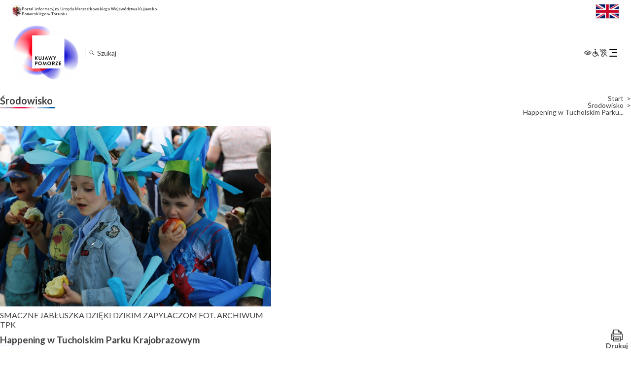

--- FILE ---
content_type: text/html; charset=UTF-8
request_url: https://kujawsko-pomorskie.pl/srodowisko/happening-w-tucholskim-parku-krajobrazowym/
body_size: 26609
content:
<!DOCTYPE html>
<html lang="pl-PL"itemscope itemtype="https://schema.org/Article">

<head>
	<meta charset="UTF-8" />
	<meta name="viewport" content="width=device-width" />
	<script src="https://app.enzuzo.com/apps/enzuzo/static/js/__enzuzo-cookiebar.js?uuid=a6de2678-98c1-11ee-9436-375c63b601e0"></script>
	<title>Happening w Tucholskim Parku Krajobrazowym | Województwo Kujawsko-Pomorskie</title>
<meta name='robots' content='max-image-preview:large' />
<script type="text/javascript">
/* <![CDATA[ */
window._wpemojiSettings = {"baseUrl":"https:\/\/s.w.org\/images\/core\/emoji\/15.0.3\/72x72\/","ext":".png","svgUrl":"https:\/\/s.w.org\/images\/core\/emoji\/15.0.3\/svg\/","svgExt":".svg","source":{"concatemoji":"https:\/\/kujawsko-pomorskie.pl\/wp-includes\/js\/wp-emoji-release.min.js?ver=f964933f5db9d6a493a1c5107255255b"}};
/*! This file is auto-generated */
!function(i,n){var o,s,e;function c(e){try{var t={supportTests:e,timestamp:(new Date).valueOf()};sessionStorage.setItem(o,JSON.stringify(t))}catch(e){}}function p(e,t,n){e.clearRect(0,0,e.canvas.width,e.canvas.height),e.fillText(t,0,0);var t=new Uint32Array(e.getImageData(0,0,e.canvas.width,e.canvas.height).data),r=(e.clearRect(0,0,e.canvas.width,e.canvas.height),e.fillText(n,0,0),new Uint32Array(e.getImageData(0,0,e.canvas.width,e.canvas.height).data));return t.every(function(e,t){return e===r[t]})}function u(e,t,n){switch(t){case"flag":return n(e,"\ud83c\udff3\ufe0f\u200d\u26a7\ufe0f","\ud83c\udff3\ufe0f\u200b\u26a7\ufe0f")?!1:!n(e,"\ud83c\uddfa\ud83c\uddf3","\ud83c\uddfa\u200b\ud83c\uddf3")&&!n(e,"\ud83c\udff4\udb40\udc67\udb40\udc62\udb40\udc65\udb40\udc6e\udb40\udc67\udb40\udc7f","\ud83c\udff4\u200b\udb40\udc67\u200b\udb40\udc62\u200b\udb40\udc65\u200b\udb40\udc6e\u200b\udb40\udc67\u200b\udb40\udc7f");case"emoji":return!n(e,"\ud83d\udc26\u200d\u2b1b","\ud83d\udc26\u200b\u2b1b")}return!1}function f(e,t,n){var r="undefined"!=typeof WorkerGlobalScope&&self instanceof WorkerGlobalScope?new OffscreenCanvas(300,150):i.createElement("canvas"),a=r.getContext("2d",{willReadFrequently:!0}),o=(a.textBaseline="top",a.font="600 32px Arial",{});return e.forEach(function(e){o[e]=t(a,e,n)}),o}function t(e){var t=i.createElement("script");t.src=e,t.defer=!0,i.head.appendChild(t)}"undefined"!=typeof Promise&&(o="wpEmojiSettingsSupports",s=["flag","emoji"],n.supports={everything:!0,everythingExceptFlag:!0},e=new Promise(function(e){i.addEventListener("DOMContentLoaded",e,{once:!0})}),new Promise(function(t){var n=function(){try{var e=JSON.parse(sessionStorage.getItem(o));if("object"==typeof e&&"number"==typeof e.timestamp&&(new Date).valueOf()<e.timestamp+604800&&"object"==typeof e.supportTests)return e.supportTests}catch(e){}return null}();if(!n){if("undefined"!=typeof Worker&&"undefined"!=typeof OffscreenCanvas&&"undefined"!=typeof URL&&URL.createObjectURL&&"undefined"!=typeof Blob)try{var e="postMessage("+f.toString()+"("+[JSON.stringify(s),u.toString(),p.toString()].join(",")+"));",r=new Blob([e],{type:"text/javascript"}),a=new Worker(URL.createObjectURL(r),{name:"wpTestEmojiSupports"});return void(a.onmessage=function(e){c(n=e.data),a.terminate(),t(n)})}catch(e){}c(n=f(s,u,p))}t(n)}).then(function(e){for(var t in e)n.supports[t]=e[t],n.supports.everything=n.supports.everything&&n.supports[t],"flag"!==t&&(n.supports.everythingExceptFlag=n.supports.everythingExceptFlag&&n.supports[t]);n.supports.everythingExceptFlag=n.supports.everythingExceptFlag&&!n.supports.flag,n.DOMReady=!1,n.readyCallback=function(){n.DOMReady=!0}}).then(function(){return e}).then(function(){var e;n.supports.everything||(n.readyCallback(),(e=n.source||{}).concatemoji?t(e.concatemoji):e.wpemoji&&e.twemoji&&(t(e.twemoji),t(e.wpemoji)))}))}((window,document),window._wpemojiSettings);
/* ]]> */
</script>
<link rel='stylesheet' id='acy_front_messages_css-css' href='https://kujawsko-pomorskie.pl/wp-content/plugins/acymailing/media/css/front/messages.min.css?v=1758019058&#038;ver=f964933f5db9d6a493a1c5107255255b' type='text/css' media='all' />
<style id='wp-emoji-styles-inline-css' type='text/css'>

	img.wp-smiley, img.emoji {
		display: inline !important;
		border: none !important;
		box-shadow: none !important;
		height: 1em !important;
		width: 1em !important;
		margin: 0 0.07em !important;
		vertical-align: -0.1em !important;
		background: none !important;
		padding: 0 !important;
	}
</style>
<link rel='stylesheet' id='wp-block-library-css' href='https://kujawsko-pomorskie.pl/wp-includes/css/dist/block-library/style.min.css?ver=f964933f5db9d6a493a1c5107255255b' type='text/css' media='all' />
<style id='classic-theme-styles-inline-css' type='text/css'>
/*! This file is auto-generated */
.wp-block-button__link{color:#fff;background-color:#32373c;border-radius:9999px;box-shadow:none;text-decoration:none;padding:calc(.667em + 2px) calc(1.333em + 2px);font-size:1.125em}.wp-block-file__button{background:#32373c;color:#fff;text-decoration:none}
</style>
<style id='global-styles-inline-css' type='text/css'>
body{--wp--preset--color--black: #000000;--wp--preset--color--cyan-bluish-gray: #abb8c3;--wp--preset--color--white: #ffffff;--wp--preset--color--pale-pink: #f78da7;--wp--preset--color--vivid-red: #cf2e2e;--wp--preset--color--luminous-vivid-orange: #ff6900;--wp--preset--color--luminous-vivid-amber: #fcb900;--wp--preset--color--light-green-cyan: #7bdcb5;--wp--preset--color--vivid-green-cyan: #00d084;--wp--preset--color--pale-cyan-blue: #8ed1fc;--wp--preset--color--vivid-cyan-blue: #0693e3;--wp--preset--color--vivid-purple: #9b51e0;--wp--preset--gradient--vivid-cyan-blue-to-vivid-purple: linear-gradient(135deg,rgba(6,147,227,1) 0%,rgb(155,81,224) 100%);--wp--preset--gradient--light-green-cyan-to-vivid-green-cyan: linear-gradient(135deg,rgb(122,220,180) 0%,rgb(0,208,130) 100%);--wp--preset--gradient--luminous-vivid-amber-to-luminous-vivid-orange: linear-gradient(135deg,rgba(252,185,0,1) 0%,rgba(255,105,0,1) 100%);--wp--preset--gradient--luminous-vivid-orange-to-vivid-red: linear-gradient(135deg,rgba(255,105,0,1) 0%,rgb(207,46,46) 100%);--wp--preset--gradient--very-light-gray-to-cyan-bluish-gray: linear-gradient(135deg,rgb(238,238,238) 0%,rgb(169,184,195) 100%);--wp--preset--gradient--cool-to-warm-spectrum: linear-gradient(135deg,rgb(74,234,220) 0%,rgb(151,120,209) 20%,rgb(207,42,186) 40%,rgb(238,44,130) 60%,rgb(251,105,98) 80%,rgb(254,248,76) 100%);--wp--preset--gradient--blush-light-purple: linear-gradient(135deg,rgb(255,206,236) 0%,rgb(152,150,240) 100%);--wp--preset--gradient--blush-bordeaux: linear-gradient(135deg,rgb(254,205,165) 0%,rgb(254,45,45) 50%,rgb(107,0,62) 100%);--wp--preset--gradient--luminous-dusk: linear-gradient(135deg,rgb(255,203,112) 0%,rgb(199,81,192) 50%,rgb(65,88,208) 100%);--wp--preset--gradient--pale-ocean: linear-gradient(135deg,rgb(255,245,203) 0%,rgb(182,227,212) 50%,rgb(51,167,181) 100%);--wp--preset--gradient--electric-grass: linear-gradient(135deg,rgb(202,248,128) 0%,rgb(113,206,126) 100%);--wp--preset--gradient--midnight: linear-gradient(135deg,rgb(2,3,129) 0%,rgb(40,116,252) 100%);--wp--preset--font-size--small: 13px;--wp--preset--font-size--medium: 20px;--wp--preset--font-size--large: 36px;--wp--preset--font-size--x-large: 42px;--wp--preset--spacing--20: 0.44rem;--wp--preset--spacing--30: 0.67rem;--wp--preset--spacing--40: 1rem;--wp--preset--spacing--50: 1.5rem;--wp--preset--spacing--60: 2.25rem;--wp--preset--spacing--70: 3.38rem;--wp--preset--spacing--80: 5.06rem;--wp--preset--shadow--natural: 6px 6px 9px rgba(0, 0, 0, 0.2);--wp--preset--shadow--deep: 12px 12px 50px rgba(0, 0, 0, 0.4);--wp--preset--shadow--sharp: 6px 6px 0px rgba(0, 0, 0, 0.2);--wp--preset--shadow--outlined: 6px 6px 0px -3px rgba(255, 255, 255, 1), 6px 6px rgba(0, 0, 0, 1);--wp--preset--shadow--crisp: 6px 6px 0px rgba(0, 0, 0, 1);}:where(.is-layout-flex){gap: 0.5em;}:where(.is-layout-grid){gap: 0.5em;}body .is-layout-flex{display: flex;}body .is-layout-flex{flex-wrap: wrap;align-items: center;}body .is-layout-flex > *{margin: 0;}body .is-layout-grid{display: grid;}body .is-layout-grid > *{margin: 0;}:where(.wp-block-columns.is-layout-flex){gap: 2em;}:where(.wp-block-columns.is-layout-grid){gap: 2em;}:where(.wp-block-post-template.is-layout-flex){gap: 1.25em;}:where(.wp-block-post-template.is-layout-grid){gap: 1.25em;}.has-black-color{color: var(--wp--preset--color--black) !important;}.has-cyan-bluish-gray-color{color: var(--wp--preset--color--cyan-bluish-gray) !important;}.has-white-color{color: var(--wp--preset--color--white) !important;}.has-pale-pink-color{color: var(--wp--preset--color--pale-pink) !important;}.has-vivid-red-color{color: var(--wp--preset--color--vivid-red) !important;}.has-luminous-vivid-orange-color{color: var(--wp--preset--color--luminous-vivid-orange) !important;}.has-luminous-vivid-amber-color{color: var(--wp--preset--color--luminous-vivid-amber) !important;}.has-light-green-cyan-color{color: var(--wp--preset--color--light-green-cyan) !important;}.has-vivid-green-cyan-color{color: var(--wp--preset--color--vivid-green-cyan) !important;}.has-pale-cyan-blue-color{color: var(--wp--preset--color--pale-cyan-blue) !important;}.has-vivid-cyan-blue-color{color: var(--wp--preset--color--vivid-cyan-blue) !important;}.has-vivid-purple-color{color: var(--wp--preset--color--vivid-purple) !important;}.has-black-background-color{background-color: var(--wp--preset--color--black) !important;}.has-cyan-bluish-gray-background-color{background-color: var(--wp--preset--color--cyan-bluish-gray) !important;}.has-white-background-color{background-color: var(--wp--preset--color--white) !important;}.has-pale-pink-background-color{background-color: var(--wp--preset--color--pale-pink) !important;}.has-vivid-red-background-color{background-color: var(--wp--preset--color--vivid-red) !important;}.has-luminous-vivid-orange-background-color{background-color: var(--wp--preset--color--luminous-vivid-orange) !important;}.has-luminous-vivid-amber-background-color{background-color: var(--wp--preset--color--luminous-vivid-amber) !important;}.has-light-green-cyan-background-color{background-color: var(--wp--preset--color--light-green-cyan) !important;}.has-vivid-green-cyan-background-color{background-color: var(--wp--preset--color--vivid-green-cyan) !important;}.has-pale-cyan-blue-background-color{background-color: var(--wp--preset--color--pale-cyan-blue) !important;}.has-vivid-cyan-blue-background-color{background-color: var(--wp--preset--color--vivid-cyan-blue) !important;}.has-vivid-purple-background-color{background-color: var(--wp--preset--color--vivid-purple) !important;}.has-black-border-color{border-color: var(--wp--preset--color--black) !important;}.has-cyan-bluish-gray-border-color{border-color: var(--wp--preset--color--cyan-bluish-gray) !important;}.has-white-border-color{border-color: var(--wp--preset--color--white) !important;}.has-pale-pink-border-color{border-color: var(--wp--preset--color--pale-pink) !important;}.has-vivid-red-border-color{border-color: var(--wp--preset--color--vivid-red) !important;}.has-luminous-vivid-orange-border-color{border-color: var(--wp--preset--color--luminous-vivid-orange) !important;}.has-luminous-vivid-amber-border-color{border-color: var(--wp--preset--color--luminous-vivid-amber) !important;}.has-light-green-cyan-border-color{border-color: var(--wp--preset--color--light-green-cyan) !important;}.has-vivid-green-cyan-border-color{border-color: var(--wp--preset--color--vivid-green-cyan) !important;}.has-pale-cyan-blue-border-color{border-color: var(--wp--preset--color--pale-cyan-blue) !important;}.has-vivid-cyan-blue-border-color{border-color: var(--wp--preset--color--vivid-cyan-blue) !important;}.has-vivid-purple-border-color{border-color: var(--wp--preset--color--vivid-purple) !important;}.has-vivid-cyan-blue-to-vivid-purple-gradient-background{background: var(--wp--preset--gradient--vivid-cyan-blue-to-vivid-purple) !important;}.has-light-green-cyan-to-vivid-green-cyan-gradient-background{background: var(--wp--preset--gradient--light-green-cyan-to-vivid-green-cyan) !important;}.has-luminous-vivid-amber-to-luminous-vivid-orange-gradient-background{background: var(--wp--preset--gradient--luminous-vivid-amber-to-luminous-vivid-orange) !important;}.has-luminous-vivid-orange-to-vivid-red-gradient-background{background: var(--wp--preset--gradient--luminous-vivid-orange-to-vivid-red) !important;}.has-very-light-gray-to-cyan-bluish-gray-gradient-background{background: var(--wp--preset--gradient--very-light-gray-to-cyan-bluish-gray) !important;}.has-cool-to-warm-spectrum-gradient-background{background: var(--wp--preset--gradient--cool-to-warm-spectrum) !important;}.has-blush-light-purple-gradient-background{background: var(--wp--preset--gradient--blush-light-purple) !important;}.has-blush-bordeaux-gradient-background{background: var(--wp--preset--gradient--blush-bordeaux) !important;}.has-luminous-dusk-gradient-background{background: var(--wp--preset--gradient--luminous-dusk) !important;}.has-pale-ocean-gradient-background{background: var(--wp--preset--gradient--pale-ocean) !important;}.has-electric-grass-gradient-background{background: var(--wp--preset--gradient--electric-grass) !important;}.has-midnight-gradient-background{background: var(--wp--preset--gradient--midnight) !important;}.has-small-font-size{font-size: var(--wp--preset--font-size--small) !important;}.has-medium-font-size{font-size: var(--wp--preset--font-size--medium) !important;}.has-large-font-size{font-size: var(--wp--preset--font-size--large) !important;}.has-x-large-font-size{font-size: var(--wp--preset--font-size--x-large) !important;}
.wp-block-navigation a:where(:not(.wp-element-button)){color: inherit;}
:where(.wp-block-post-template.is-layout-flex){gap: 1.25em;}:where(.wp-block-post-template.is-layout-grid){gap: 1.25em;}
:where(.wp-block-columns.is-layout-flex){gap: 2em;}:where(.wp-block-columns.is-layout-grid){gap: 2em;}
.wp-block-pullquote{font-size: 1.5em;line-height: 1.6;}
</style>
<link rel='stylesheet' id='menu-image-css' href='https://kujawsko-pomorskie.pl/wp-content/plugins/menu-image/includes/css/menu-image.css?ver=3.13' type='text/css' media='all' />
<link rel='stylesheet' id='dashicons-css' href='https://kujawsko-pomorskie.pl/wp-includes/css/dashicons.min.css?ver=f964933f5db9d6a493a1c5107255255b' type='text/css' media='all' />
<link rel='stylesheet' id='responsive-lightbox-prettyphoto-css' href='https://kujawsko-pomorskie.pl/wp-content/plugins/responsive-lightbox/assets/prettyphoto/prettyPhoto.min.css?ver=3.1.6' type='text/css' media='all' />
<link rel='stylesheet' id='th-editor-front-css' href='https://kujawsko-pomorskie.pl/wp-content/plugins/thumbnail-editor/css/editor-front.css?ver=f964933f5db9d6a493a1c5107255255b' type='text/css' media='all' />
<link rel='stylesheet' id='kujawsko-pomorskie-style-css' href='https://kujawsko-pomorskie.pl/wp-content/themes/kujawsko-pomorskie/style.css?ver=f964933f5db9d6a493a1c5107255255b' type='text/css' media='all' />
<link rel='stylesheet' id='kujawsko-pomorskie-theme-style-css' href='https://kujawsko-pomorskie.pl/wp-content/themes/kujawsko-pomorskie/inc/assets/css/theme.css?ver=1733737500' type='text/css' media='all' />
<link rel='stylesheet' id='meks-flickr-widget-css' href='https://kujawsko-pomorskie.pl/wp-content/plugins/meks-simple-flickr-widget/css/style.css?ver=1.3' type='text/css' media='all' />
<link rel="stylesheet" type="text/css" href="https://kujawsko-pomorskie.pl/wp-content/plugins/nextend-smart-slider3-pro/Public/SmartSlider3/Application/Frontend/Assets/dist/smartslider.min.css?ver=84052299" media="all">
<link rel="stylesheet" type="text/css" href="https://fonts.googleapis.com/css?display=swap&amp;family=Montserrat%3A300%2C400%7CRaleway%3A300%2C400" media="all">
<style data-related="n2-ss-2">div#n2-ss-2 .n2-ss-slider-1{display:grid;position:relative;}div#n2-ss-2 .n2-ss-slider-2{display:grid;position:relative;overflow:hidden;padding:0px 0px 0px 0px;border:0px solid RGBA(62,62,62,1);border-radius:0px;background-clip:padding-box;background-repeat:repeat;background-position:50% 50%;background-size:cover;background-attachment:scroll;z-index:1;}div#n2-ss-2:not(.n2-ss-loaded) .n2-ss-slider-2{background-image:none !important;}div#n2-ss-2 .n2-ss-slider-3{display:grid;grid-template-areas:'cover';position:relative;overflow:hidden;z-index:10;}div#n2-ss-2 .n2-ss-slider-3 > *{grid-area:cover;}div#n2-ss-2 .n2-ss-slide-backgrounds,div#n2-ss-2 .n2-ss-slider-3 > .n2-ss-divider{position:relative;}div#n2-ss-2 .n2-ss-slide-backgrounds{z-index:10;}div#n2-ss-2 .n2-ss-slide-backgrounds > *{overflow:hidden;}div#n2-ss-2 .n2-ss-slide-background{transform:translateX(-100000px);}div#n2-ss-2 .n2-ss-slider-4{place-self:center;position:relative;width:100%;height:100%;z-index:20;display:grid;grid-template-areas:'slide';}div#n2-ss-2 .n2-ss-slider-4 > *{grid-area:slide;}div#n2-ss-2.n2-ss-full-page--constrain-ratio .n2-ss-slider-4{height:auto;}div#n2-ss-2 .n2-ss-slide{display:grid;place-items:center;grid-auto-columns:100%;position:relative;z-index:20;-webkit-backface-visibility:hidden;transform:translateX(-100000px);}div#n2-ss-2 .n2-ss-slide{perspective:1000px;}div#n2-ss-2 .n2-ss-slide-active{z-index:21;}.n2-ss-background-animation{position:absolute;top:0;left:0;width:100%;height:100%;z-index:3;}div#n2-ss-2 .nextend-autoplay{cursor:pointer;z-index:16;line-height:1;}div#n2-ss-2 .nextend-autoplay img{display:block;}div#n2-ss-2 .nextend-autoplay .nextend-autoplay-play{display:none;}div#n2-ss-2 .nextend-autoplay.n2-autoplay-paused .nextend-autoplay-play{display:block;}div#n2-ss-2 .nextend-autoplay.n2-autoplay-paused .nextend-autoplay-pause{display:none;}div#n2-ss-2 .nextend-arrow{cursor:pointer;overflow:hidden;line-height:0 !important;z-index:18;-webkit-user-select:none;}div#n2-ss-2 .nextend-arrow img{position:relative;display:block;}div#n2-ss-2 .nextend-arrow img.n2-arrow-hover-img{display:none;}div#n2-ss-2 .nextend-arrow:FOCUS img.n2-arrow-hover-img,div#n2-ss-2 .nextend-arrow:HOVER img.n2-arrow-hover-img{display:inline;}div#n2-ss-2 .nextend-arrow:FOCUS img.n2-arrow-normal-img,div#n2-ss-2 .nextend-arrow:HOVER img.n2-arrow-normal-img{display:none;}div#n2-ss-2 .nextend-arrow-animated{overflow:hidden;}div#n2-ss-2 .nextend-arrow-animated > div{position:relative;}div#n2-ss-2 .nextend-arrow-animated .n2-active{position:absolute;}div#n2-ss-2 .nextend-arrow-animated-fade{transition:background 0.3s, opacity 0.4s;}div#n2-ss-2 .nextend-arrow-animated-horizontal > div{transition:all 0.4s;transform:none;}div#n2-ss-2 .nextend-arrow-animated-horizontal .n2-active{top:0;}div#n2-ss-2 .nextend-arrow-previous.nextend-arrow-animated-horizontal .n2-active{left:100%;}div#n2-ss-2 .nextend-arrow-next.nextend-arrow-animated-horizontal .n2-active{right:100%;}div#n2-ss-2 .nextend-arrow-previous.nextend-arrow-animated-horizontal:HOVER > div,div#n2-ss-2 .nextend-arrow-previous.nextend-arrow-animated-horizontal:FOCUS > div{transform:translateX(-100%);}div#n2-ss-2 .nextend-arrow-next.nextend-arrow-animated-horizontal:HOVER > div,div#n2-ss-2 .nextend-arrow-next.nextend-arrow-animated-horizontal:FOCUS > div{transform:translateX(100%);}div#n2-ss-2 .nextend-arrow-animated-vertical > div{transition:all 0.4s;transform:none;}div#n2-ss-2 .nextend-arrow-animated-vertical .n2-active{left:0;}div#n2-ss-2 .nextend-arrow-previous.nextend-arrow-animated-vertical .n2-active{top:100%;}div#n2-ss-2 .nextend-arrow-next.nextend-arrow-animated-vertical .n2-active{bottom:100%;}div#n2-ss-2 .nextend-arrow-previous.nextend-arrow-animated-vertical:HOVER > div,div#n2-ss-2 .nextend-arrow-previous.nextend-arrow-animated-vertical:FOCUS > div{transform:translateY(-100%);}div#n2-ss-2 .nextend-arrow-next.nextend-arrow-animated-vertical:HOVER > div,div#n2-ss-2 .nextend-arrow-next.nextend-arrow-animated-vertical:FOCUS > div{transform:translateY(100%);}div#n2-ss-2 .nextend-bar-horizontal{z-index:12;}div#n2-ss-2 .nextend-bar-horizontal div *{display:inline;}div#n2-ss-2 .n2-style-f17ddbf2d8ed14421f9093b94b93b8a9-heading{background: RGBA(0,0,0,0.67);opacity:1;padding:10px 10px 10px 10px ;box-shadow: none;border: 0px solid RGBA(0,0,0,1);border-radius:3px;}div#n2-ss-2 .n2-style-f17ddbf2d8ed14421f9093b94b93b8a9-heading:Hover, div#n2-ss-2 .n2-style-f17ddbf2d8ed14421f9093b94b93b8a9-heading:ACTIVE, div#n2-ss-2 .n2-style-f17ddbf2d8ed14421f9093b94b93b8a9-heading:FOCUS{background: RGBA(0,0,0,0.67);}div#n2-ss-2 .n2-style-e2fc5d0995d274ca8f421a765c9a0aa5-simple{background: RGBA(255,255,255,0);opacity:1;padding:5px 20px 5px 20px ;box-shadow: none;border: 0px solid RGBA(0,0,0,1);border-radius:40px;}div#n2-ss-2 .n2-font-86860a54b7064aeda4451b2de9b363f3-simple{font-family: 'Montserrat';color: #ffffff;font-size:87.5%;text-shadow: none;line-height: 1.3;font-weight: normal;font-style: normal;text-decoration: none;text-align: left;letter-spacing: normal;word-spacing: normal;text-transform: none;vertical-align:middle;}div#n2-ss-2 .n2-font-1bc0f869f2100043a30427cdfe9ebf36-simple{font-family: 'Montserrat';color: #ffffff;font-size:87.5%;text-shadow: none;line-height: 1.3;font-weight: normal;font-style: italic;text-decoration: none;text-align: left;letter-spacing: normal;word-spacing: normal;text-transform: none;vertical-align:middle;}div#n2-ss-2 .n2-ss-slide-limiter{max-width:300px;}div#n2-ss-2 .n-uc-8vdbFgyYmnfF{padding:10px 10px 10px 10px}div#n2-ss-2 .n-uc-h8pyQsnjefOs{padding:10px 10px 10px 10px}div#n2-ss-2 .n-uc-Oxde9YlXFLBm{padding:10px 10px 10px 10px}div#n2-ss-2 .n-uc-Zhmd1Ja7WGY9{padding:10px 10px 10px 10px}div#n2-ss-2 .n-uc-ARB59Fyu0BxU{padding:10px 10px 10px 10px}div#n2-ss-2 .n-uc-CGZes0Gye4q7{padding:10px 10px 10px 10px}div#n2-ss-2 .n-uc-xsgYiHUKmqYA{padding:10px 10px 10px 10px}div#n2-ss-2 .n-uc-klFtHNjrs8ky{padding:10px 10px 10px 10px}div#n2-ss-2 .n-uc-NVipSRSaig8Q{padding:10px 10px 10px 10px}div#n2-ss-2 .n-uc-hU5jSgjbCnnN{padding:10px 10px 10px 10px}div#n2-ss-2 .n-uc-so7jmEOGf6aG{padding:10px 10px 10px 10px}div#n2-ss-2 .n-uc-PZXPXE67jOVo{padding:10px 10px 10px 10px}div#n2-ss-2 .n-uc-xmWnTWbrE3Uk{padding:10px 10px 10px 10px}div#n2-ss-2 .n-uc-5JB7WUMSlF1Z{padding:10px 10px 10px 10px}div#n2-ss-2 .n-uc-0jRgVi3JSqTB{padding:10px 10px 10px 10px}div#n2-ss-2 .n-uc-494PccsdRPrw{padding:10px 10px 10px 10px}div#n2-ss-2 .n-uc-8Kj9k7Vy7Ix9{padding:10px 10px 10px 10px}div#n2-ss-2 .n-uc-fLilWXCWKvCw{padding:10px 10px 10px 10px}div#n2-ss-2 .n-uc-dhaM9bo4ppt4{padding:10px 10px 10px 10px}div#n2-ss-2 .n-uc-ANkZ7CYd3dAJ{padding:10px 10px 10px 10px}div#n2-ss-2 .n-uc-qV3gDFYCDj69{padding:10px 10px 10px 10px}div#n2-ss-2 .n-uc-LKSlO06IJ02q{padding:10px 10px 10px 10px}div#n2-ss-2 .n-uc-SOmKb5atZlAR{padding:10px 10px 10px 10px}div#n2-ss-2 .n-uc-9yq3JhjCA2gq{padding:10px 10px 10px 10px}div#n2-ss-2 .n-uc-rLsK4bQoH9Se{padding:10px 10px 10px 10px}div#n2-ss-2 .n-uc-QBNB8G6QMG2B{padding:10px 10px 10px 10px}div#n2-ss-2 .n-uc-DEhp6oKqz6xG{padding:10px 10px 10px 10px}div#n2-ss-2 .n-uc-BCbf550Iv65s{padding:10px 10px 10px 10px}div#n2-ss-2 .n-uc-yfcESPsxwKAv{padding:10px 10px 10px 10px}div#n2-ss-2 .n-uc-Rfs2tBR7s3FO{padding:10px 10px 10px 10px}div#n2-ss-2 .n-uc-QGe9LRlRye1U{padding:10px 10px 10px 10px}div#n2-ss-2 .n-uc-2Q5HOIVACRJj{padding:10px 10px 10px 10px}div#n2-ss-2 .n-uc-I2c5a0kj85L1{padding:10px 10px 10px 10px}div#n2-ss-2 .n-uc-wro0ByKM2Zmc{padding:10px 10px 10px 10px}div#n2-ss-2 .nextend-autoplay img{width: 16px}div#n2-ss-2 .nextend-arrow img{width: 10px}@media (min-width: 1200px){div#n2-ss-2 [data-hide-desktopportrait="1"]{display: none !important;}}@media (orientation: landscape) and (max-width: 1199px) and (min-width: 901px),(orientation: portrait) and (max-width: 1199px) and (min-width: 701px){div#n2-ss-2 [data-hide-tabletportrait="1"]{display: none !important;}}@media (orientation: landscape) and (max-width: 900px),(orientation: portrait) and (max-width: 700px){div#n2-ss-2 [data-hide-mobileportrait="1"]{display: none !important;}div#n2-ss-2 .nextend-autoplay img{width: 8px}}</style>
<script type="text/javascript" id="acy_front_messages_js-js-before">
/* <![CDATA[ */
var ACYM_AJAX_START = "https://kujawsko-pomorskie.pl/wp-admin/admin-ajax.php";
            var ACYM_AJAX_PARAMS = "?action=acymailing_router&noheader=1&nocache=1769065289";
            var ACYM_AJAX = ACYM_AJAX_START + ACYM_AJAX_PARAMS;
/* ]]> */
</script>
<script type="text/javascript" src="https://kujawsko-pomorskie.pl/wp-content/plugins/acymailing/media/js/front/messages.min.js?v=1758019058&amp;ver=f964933f5db9d6a493a1c5107255255b" id="acy_front_messages_js-js"></script>
<script type="text/javascript" src="https://kujawsko-pomorskie.pl/wp-includes/js/jquery/jquery.min.js?ver=3.7.1" id="jquery-core-js"></script>
<script type="text/javascript" src="https://kujawsko-pomorskie.pl/wp-includes/js/jquery/jquery-migrate.min.js?ver=3.4.1" id="jquery-migrate-js"></script>
<script type="text/javascript" src="https://kujawsko-pomorskie.pl/wp-content/plugins/responsive-lightbox/assets/prettyphoto/jquery.prettyPhoto.min.js?ver=3.1.6" id="responsive-lightbox-prettyphoto-js"></script>
<script type="text/javascript" src="https://kujawsko-pomorskie.pl/wp-includes/js/underscore.min.js?ver=1.13.4" id="underscore-js"></script>
<script type="text/javascript" src="https://kujawsko-pomorskie.pl/wp-content/plugins/responsive-lightbox/assets/infinitescroll/infinite-scroll.pkgd.min.js?ver=4.0.1" id="responsive-lightbox-infinite-scroll-js"></script>
<script type="text/javascript" id="responsive-lightbox-js-before">
/* <![CDATA[ */
var rlArgs = {"script":"prettyphoto","selector":"lightbox","customEvents":"","activeGalleries":true,"animationSpeed":"normal","slideshow":false,"slideshowDelay":5000,"slideshowAutoplay":false,"opacity":"0.75","showTitle":false,"allowResize":true,"allowExpand":true,"width":1080,"height":720,"separator":"\/","theme":"pp_default","horizontalPadding":20,"hideFlash":false,"wmode":"opaque","videoAutoplay":false,"modal":false,"deeplinking":false,"overlayGallery":true,"keyboardShortcuts":true,"social":false,"woocommerce_gallery":false,"ajaxurl":"https:\/\/kujawsko-pomorskie.pl\/wp-admin\/admin-ajax.php","nonce":"26bb171531","preview":false,"postId":28575,"scriptExtension":false};
/* ]]> */
</script>
<script type="text/javascript" src="https://kujawsko-pomorskie.pl/wp-content/plugins/responsive-lightbox/js/front.js?ver=2.5.2" id="responsive-lightbox-js"></script>
<script type="text/javascript" src="https://kujawsko-pomorskie.pl/wp-content/themes/kujawsko-pomorskie/inc/assets/js/jquery.marquee.js?ver=1695991111" id="jquery-marquee-js"></script>
<script type="text/javascript" src="https://kujawsko-pomorskie.pl/wp-content/themes/kujawsko-pomorskie/inc/assets/js/theme.js?ver=1733095168" id="theme-js-js"></script>
<script type="text/javascript" src="https://kujawsko-pomorskie.pl/wp-content/themes/kujawsko-pomorskie/inc/assets/js/wai-aria.js?ver=f964933f5db9d6a493a1c5107255255b" id="wcag-aria-js-js"></script>
<script type="text/javascript" src="https://kujawsko-pomorskie.pl/wp-content/themes/kujawsko-pomorskie/inc/assets/js/wcag.js?ver=f964933f5db9d6a493a1c5107255255b" id="wcag-js-js"></script>
<script type="text/javascript" src="https://kujawsko-pomorskie.pl/wp-content/themes/kujawsko-pomorskie/inc/assets/js/information.js?ver=f964933f5db9d6a493a1c5107255255b" id="information-js-js"></script>
<script type="text/javascript" src="https://kujawsko-pomorskie.pl/wp-content/themes/kujawsko-pomorskie/inc/assets/js/search.js?ver=f964933f5db9d6a493a1c5107255255b" id="custom-search-js-js"></script>
<script type="text/javascript" id="accessible-menu-js-extra">
/* <![CDATA[ */
var screenReaderText = {"expand":"Rozwi\u0144 podmenu","collapse":"Zwi\u0144 podmenu"};
/* ]]> */
</script>
<script type="text/javascript" src="https://kujawsko-pomorskie.pl/wp-content/themes/kujawsko-pomorskie/inc/assets/js/accessible-menu.js?ver=1702288213" id="accessible-menu-js"></script>
<link rel="https://api.w.org/" href="https://kujawsko-pomorskie.pl/wp-json/" /><link rel="alternate" type="application/json" href="https://kujawsko-pomorskie.pl/wp-json/wp/v2/posts/28575" /><link rel="EditURI" type="application/rsd+xml" title="RSD" href="https://kujawsko-pomorskie.pl/xmlrpc.php?rsd" />

<link rel="canonical" href="https://kujawsko-pomorskie.pl/srodowisko/happening-w-tucholskim-parku-krajobrazowym/" />
<link rel='shortlink' href='https://kujawsko-pomorskie.pl/?p=28575' />
<link rel="alternate" type="application/json+oembed" href="https://kujawsko-pomorskie.pl/wp-json/oembed/1.0/embed?url=https%3A%2F%2Fkujawsko-pomorskie.pl%2Fsrodowisko%2Fhappening-w-tucholskim-parku-krajobrazowym%2F" />
<link rel="alternate" type="text/xml+oembed" href="https://kujawsko-pomorskie.pl/wp-json/oembed/1.0/embed?url=https%3A%2F%2Fkujawsko-pomorskie.pl%2Fsrodowisko%2Fhappening-w-tucholskim-parku-krajobrazowym%2F&#038;format=xml" />

		<!-- GA Google Analytics @ https://m0n.co/ga -->
		<script async src="https://www.googletagmanager.com/gtag/js?id=UA-90246939-1"></script>
		<script>
			window.dataLayer = window.dataLayer || [];
			function gtag(){dataLayer.push(arguments);}
			gtag('js', new Date());
			gtag('config', 'UA-90246939-1');
		</script>

	<link rel="icon" href="https://kujawsko-pomorskie.pl/wp-content/uploads/2023/09/cropped-cropped-logotyp-kujawsko-32x32.png" sizes="32x32" />
<link rel="icon" href="https://kujawsko-pomorskie.pl/wp-content/uploads/2023/09/cropped-cropped-logotyp-kujawsko-192x192.png" sizes="192x192" />
<link rel="apple-touch-icon" href="https://kujawsko-pomorskie.pl/wp-content/uploads/2023/09/cropped-cropped-logotyp-kujawsko-180x180.png" />
<meta name="msapplication-TileImage" content="https://kujawsko-pomorskie.pl/wp-content/uploads/2023/09/cropped-cropped-logotyp-kujawsko-270x270.png" />
		<style type="text/css" id="wp-custom-css">
			@media screen and (max-resolution: 0.75dppx) {

	body {
		width: fit-content;
  margin: auto;
		max-width: 1920px;
	}
}


  .zoom-90 #header, .zoom-90 #wrapper, .zoom-90 #footer {
    		padding-inline: 200px;
  }



  .zoom-80 #header, .zoom-80 #wrapper, .zoom-80 #footer {
    		padding-inline:300px;
  }
		</style>
			<!--[if IE]>
		<script type="text/javascript">
			window.location = "https://kujawsko-pomorskie.pl/ie.html";
		</script>
	<![endif]-->

	

	<!-- Facebook Pixel Code -->
		<script>!function(f,b,e,v,n,t,s){if(f.fbq)return;n=f.fbq=function(){n.callMethod?n.callMethod.apply(n,arguments):n.queue.push(arguments)};if(!f._fbq)f._fbq=n;n.push=n;n.loaded=!0;n.version='2.0';n.queue=[];t=b.createElement(e);t.async=!0;t.src=v;s=b.getElementsByTagName(e)[0];s.parentNode.insertBefore(t,s)}(window,document,'script','https://connect.facebook.net/en_US/fbevents.js');fbq('init', '918942399680568');fbq('track', 'PageView');</script>
		<noscript><img height="1" width="1"src="https://www.facebook.com/tr?id=918942399680568&ev=PageView&noscript=1"/></noscript>
	<!-- End Facebook Pixel Code -->
<script>(function(){this._N2=this._N2||{_r:[],_d:[],r:function(){this._r.push(arguments)},d:function(){this._d.push(arguments)}}}).call(window);!function(a){a.indexOf("Safari")>0&&-1===a.indexOf("Chrome")&&document.documentElement.style.setProperty("--ss-safari-fix-225962","1px")}(navigator.userAgent);!function(e,i,o,r){(i=e.match(/(Chrome|Firefox|Safari)\/(\d+)\./))&&("Chrome"==i[1]?r=+i[2]>=32:"Firefox"==i[1]?r=+i[2]>=65:"Safari"==i[1]&&(o=e.match(/Version\/(\d+)/)||e.match(/(\d+)[0-9_]+like Mac/))&&(r=+o[1]>=14),r&&document.documentElement.classList.add("n2webp"))}(navigator.userAgent);</script><script src="https://kujawsko-pomorskie.pl/wp-content/plugins/nextend-smart-slider3-pro/Public/SmartSlider3/Application/Frontend/Assets/dist/n2.min.js?ver=84052299" defer async></script>
<script src="https://kujawsko-pomorskie.pl/wp-content/plugins/nextend-smart-slider3-pro/Public/SmartSlider3/Application/Frontend/Assets/dist/smartslider-frontend.min.js?ver=84052299" defer async></script>
<script src="https://kujawsko-pomorskie.pl/wp-content/plugins/nextend-smart-slider3-pro/Public/SmartSlider3/Slider/SliderType/Simple/Assets/dist/ss-simple.min.js?ver=84052299" defer async></script>
<script src="https://kujawsko-pomorskie.pl/wp-content/plugins/nextend-smart-slider3-pro/Public/SmartSlider3/Widget/Autoplay/AutoplayImage/Assets/dist/w-autoplay.min.js?ver=84052299" defer async></script>
<script src="https://kujawsko-pomorskie.pl/wp-content/plugins/nextend-smart-slider3-pro/Public/SmartSlider3/Widget/Arrow/ArrowImage/Assets/dist/w-arrow-image.min.js?ver=84052299" defer async></script>
<script src="https://kujawsko-pomorskie.pl/wp-content/plugins/nextend-smart-slider3-pro/Public/SmartSlider3/Widget/Bar/BarHorizontal/Assets/dist/w-bar-horizontal.min.js?ver=84052299" defer async></script>
<script>_N2.r('documentReady',function(){_N2.r(["documentReady","smartslider-frontend","SmartSliderWidgetAutoplayImage","SmartSliderWidgetArrowImage","SmartSliderWidgetBarHorizontal","ss-simple"],function(){new _N2.SmartSliderSimple('n2-ss-2',{"admin":false,"background.video.mobile":1,"loadingTime":2000,"randomize":{"randomize":0,"randomizeFirst":0},"callbacks":"","alias":{"id":0,"smoothScroll":0,"slideSwitch":0,"scroll":1},"align":"normal","isDelayed":1,"responsive":{"mediaQueries":{"all":false,"desktopportrait":["(min-width: 1200px)"],"tabletportrait":["(orientation: landscape) and (max-width: 1199px) and (min-width: 901px)","(orientation: portrait) and (max-width: 1199px) and (min-width: 701px)"],"mobileportrait":["(orientation: landscape) and (max-width: 900px)","(orientation: portrait) and (max-width: 700px)"]},"base":{"slideOuterWidth":300,"slideOuterHeight":150,"sliderWidth":300,"sliderHeight":150,"slideWidth":300,"slideHeight":150},"hideOn":{"desktopLandscape":false,"desktopPortrait":false,"tabletLandscape":false,"tabletPortrait":false,"mobileLandscape":false,"mobilePortrait":false},"onResizeEnabled":true,"type":"auto","sliderHeightBasedOn":"real","focusUser":1,"focusEdge":"auto","breakpoints":[{"device":"tabletPortrait","type":"max-screen-width","portraitWidth":1199,"landscapeWidth":1199},{"device":"mobilePortrait","type":"max-screen-width","portraitWidth":700,"landscapeWidth":900}],"enabledDevices":{"desktopLandscape":0,"desktopPortrait":1,"tabletLandscape":0,"tabletPortrait":1,"mobileLandscape":0,"mobilePortrait":1},"sizes":{"desktopPortrait":{"width":300,"height":150,"max":3000,"min":300},"tabletPortrait":{"width":300,"height":150,"customHeight":false,"max":1199,"min":300},"mobilePortrait":{"width":300,"height":150,"customHeight":false,"max":900,"min":300}},"overflowHiddenPage":0,"focus":{"offsetTop":"#wpadminbar","offsetBottom":""}},"controls":{"mousewheel":0,"touch":"horizontal","keyboard":1,"blockCarouselInteraction":1},"playWhenVisible":1,"playWhenVisibleAt":0.5,"lazyLoad":0,"lazyLoadNeighbor":0,"blockrightclick":0,"maintainSession":0,"autoplay":{"enabled":1,"start":1,"duration":3000,"autoplayLoop":1,"allowReStart":0,"pause":{"click":1,"mouse":"0","mediaStarted":1},"resume":{"click":0,"mouse":"0","mediaEnded":1,"slidechanged":0},"interval":1,"intervalModifier":"loop","intervalSlide":"current"},"perspective":1000,"layerMode":{"playOnce":0,"playFirstLayer":1,"mode":"skippable","inAnimation":"mainInEnd"},"parallax":{"enabled":1,"mobile":0,"is3D":0,"animate":1,"horizontal":"mouse","vertical":"mouse","origin":"slider","scrollmove":"both"},"postBackgroundAnimations":0,"bgAnimations":0,"mainanimation":{"type":"horizontal","duration":800,"delay":0,"ease":"easeOutQuad","shiftedBackgroundAnimation":"auto"},"carousel":1,"initCallbacks":function(){new _N2.SmartSliderWidgetAutoplayImage(this,0,0,0);new _N2.SmartSliderWidgetArrowImage(this);new _N2.SmartSliderWidgetBarHorizontal(this,{"area":12,"animate":0,"showTitle":1,"fontTitle":"n2-font-86860a54b7064aeda4451b2de9b363f3-simple ","slideCount":1,"showDescription":1,"fontDescription":"n2-font-1bc0f869f2100043a30427cdfe9ebf36-simple ","separator":" z "})}})})});</script></head>

<body class="post-template-default single single-post postid-28575 single-format-standard wp-embed-responsive">
	<a href="#site-navigation" class="skip-link screen-reader-text">Przejdź do menu</a><a href="#container" class="skip-link screen-reader-text">Przejdź do treści</a>	<header id="header" role="banner" class="desktop-menu noPrint">
		<div class="top-bar">
			<nav id="important-menu" role="navigation" itemscope itemtype="https://schema.org/SiteNavigationElement">
				<div class="menu-wazne-container"><ul id="menu-wazne" class="menu"><li id="menu-item-37555" class="menu-item menu-item-type-post_type menu-item-object-post menu-item-37555"><a href="https://kujawsko-pomorskie.pl/artykul/mapa/" itemprop="url"><span itemprop="name">Mapa strony</span></a></li>
<li id="menu-item-37554" class="menu-item menu-item-type-post_type menu-item-object-page menu-item-37554"><a href="https://kujawsko-pomorskie.pl/kontakt/" itemprop="url"><span itemprop="name">Kontakt</span></a></li>
<li class="menu-item"><form id="header-search-form" role="search" method="get" class="search-form" action="https://kujawsko-pomorskie.pl/"><button type="submit" form="header-search-form" class="search-submit" title="Wyszukaj na stronie"><svg xmlns="http://www.w3.org/2000/svg" viewBox="0 0 48 48" width="48px" height="48px"><path d="M 20.5 6 C 12.509634 6 6 12.50964 6 20.5 C 6 28.49036 12.509634 35 20.5 35 C 23.956359 35 27.133709 33.779044 29.628906 31.75 L 39.439453 41.560547 A 1.50015 1.50015 0 1 0 41.560547 39.439453 L 31.75 29.628906 C 33.779044 27.133709 35 23.956357 35 20.5 C 35 12.50964 28.490366 6 20.5 6 z M 20.5 9 C 26.869047 9 32 14.130957 32 20.5 C 32 23.602612 30.776198 26.405717 28.791016 28.470703 A 1.50015 1.50015 0 0 0 28.470703 28.791016 C 26.405717 30.776199 23.602614 32 20.5 32 C 14.130953 32 9 26.869043 9 20.5 C 9 14.130957 14.130953 9 20.5 9 z"/></svg></button><input type="text" class="search-field" placeholder="Szukaj w serwisie…" value="" name="s" title="Szukaj:" required/></form></li></ul></div>			</nav>
														<div class="slogan">
							<img src="https://kujawsko-pomorskie.pl/wp-content/themes/kujawsko-pomorskie/inc/assets/images/herb.png" alt="" />
							<p>
								Portal informacyjny Urzędu Marszałkowskiego Województwa Kujawsko-Pomorskiego w Toruniu							</p>
						</div>
												</div>
		<div class="bottom-bar">
			<div id="branding">
				<div id="site-title" itemprop="publisher" itemscope itemtype="https://schema.org/Organization">
												<a href="https://kujawsko-pomorskie.pl" title="Przejdź do strony głównej">
								<img src="https://kujawsko-pomorskie.pl/wp-content/themes/kujawsko-pomorskie/inc/assets/images/logotyp-kujawsko.png" alt="Przejdź do strony głównej">
							</a>
											</div>
			</div>
			<div class="menus">
				<div class="socials">
					<nav id="custom">
						<ul class='gap-12'>
							<!-- <li>
								<a href="/tag/boze-narodzenie-2023/" title="Przejdź do tagu Boże Narodzenie 2023">
									<img src="https://kujawsko-pomorskie.pl/wp-content/themes/kujawsko-pomorskie/inc/assets/images/nasze_swieta.png" alt="Przejdź do tagu Boże Narodzenie 2023">
								</a>
							</li> -->
							<li>
							
							</li>
						</ul>
					</nav>
					<nav id="socials-menu" role="navigation" itemscope itemtype="https://schema.org/SiteNavigationElement">
						<div class="menu-menu-social-media-container"><ul id="menu-menu-social-media" class="menu gap-12 menu-images-rounded"><li id="menu-item-37548" class="menu-item menu-item-type-custom menu-item-object-custom menu-item-37548"><a target="_blank" rel="noopener" href="https://pl-pl.facebook.com/WojewodztwoKujawskoPomorskie/" class="menu-image-title-hide menu-image-not-hovered" itemprop="url"><span itemprop="name"><span class="menu-image-title-hide menu-image-title">Przejdź do serwisu Facebook na profil Województwa Kujawsko-Pomorskiego</span><img width="48" height="48" src="https://kujawsko-pomorskie.pl/wp-content/uploads/facebook-48x48.png" class="menu-image menu-image-title-hide" alt="" /></span></a></li>
<li id="menu-item-237595" class="menu-item menu-item-type-custom menu-item-object-custom menu-item-237595"><a target="_blank" rel="noopener" href="https://www.facebook.com/FunduszeUEdlaKujawiPomorza" class="menu-image-title-hide menu-image-not-hovered" itemprop="url"><span itemprop="name"><span class="menu-image-title-hide menu-image-title">Przejdź do serwisu Facebook na profil Fundusze Europejskie dla Kujaw i Pomorza</span><img width="36" height="36" src="https://kujawsko-pomorskie.pl/wp-content/uploads/pliki/facebook-48x48-ue-36x36.png" class="menu-image menu-image-title-hide" alt="" /></span></a></li>
<li id="menu-item-255817" class="menu-item menu-item-type-custom menu-item-object-custom menu-item-255817"><a href="https://www.facebook.com/FilmoweKujawyIPomorze/" class="menu-image-title-hide menu-image-not-hovered" itemprop="url"><span itemprop="name"><span class="menu-image-title-hide menu-image-title">Przejdź do serwisu Facebook na profil Filmowe Kujawy i Pomorze</span><img width="36" height="36" src="https://kujawsko-pomorskie.pl/wp-content/uploads/facebook_fundusz-48x48-1-e1744278163902-36x36.png" class="menu-image menu-image-title-hide" alt="" /></span></a></li>
<li id="menu-item-37549" class="menu-item menu-item-type-custom menu-item-object-custom menu-item-37549"><a target="_blank" rel="noopener" href="https://www.instagram.com/kujawskopomorskie/" class="menu-image-title-hide menu-image-not-hovered" itemprop="url"><span itemprop="name"><span class="menu-image-title-hide menu-image-title">Instagram</span><img width="48" height="48" src="https://kujawsko-pomorskie.pl/wp-content/uploads/instagram-48x48.png" class="menu-image menu-image-title-hide" alt="" /></span></a></li>
<li id="menu-item-37550" class="menu-item menu-item-type-custom menu-item-object-custom menu-item-37550"><a target="_blank" rel="noopener" href="https://twitter.com/lubietubyc" class="menu-image-title-hide menu-image-not-hovered" itemprop="url"><span itemprop="name"><span class="menu-image-title-hide menu-image-title">X (wcześniej Twitter)</span><img width="48" height="48" src="https://kujawsko-pomorskie.pl/wp-content/uploads/2023/09/X-48x48.jpg" class="menu-image menu-image-title-hide" alt="Przejdź do serwisu X (wcześniej Twitter)" /></span></a></li>
<li id="menu-item-37551" class="menu-item menu-item-type-custom menu-item-object-custom menu-item-37551"><a target="_blank" rel="noopener" href="https://www.youtube.com/user/umwkp" class="menu-image-title-hide menu-image-not-hovered" itemprop="url"><span itemprop="name"><span class="menu-image-title-hide menu-image-title">YouTube</span><img width="48" height="48" src="https://kujawsko-pomorskie.pl/wp-content/uploads/youtube-48x48.png" class="menu-image menu-image-title-hide" alt="" /></span></a></li>
<li id="menu-item-37552" class="menu-item menu-item-type-custom menu-item-object-custom menu-item-37552"><a target="_blank" rel="noopener" href="https://issuu.com/kujawsko-pomorskie/stacks" class="menu-image-title-hide menu-image-not-hovered" itemprop="url"><span itemprop="name"><span class="menu-image-title-hide menu-image-title">Issuu</span><img width="48" height="48" src="https://kujawsko-pomorskie.pl/wp-content/uploads/issuu-48x48.png" class="menu-image menu-image-title-hide" alt="" /></span></a></li>
<li id="menu-item-37553" class="menu-item menu-item-type-custom menu-item-object-custom menu-item-37553"><a target="_blank" rel="noopener" href="https://www.flickr.com/photos/kujawskopomorskie" class="menu-image-title-hide menu-image-not-hovered" itemprop="url"><span itemprop="name"><span class="menu-image-title-hide menu-image-title">Flickr</span><img width="48" height="48" src="https://kujawsko-pomorskie.pl/wp-content/uploads/flickr-48x48.png" class="menu-image menu-image-title-hide" alt="" /></span></a></li>
</ul></div>					</nav>
					<nav id="bip">
						<ul>
							<li>
																		<a href="http://bip.kujawsko-pomorskie.pl/" title="Przejdź do biuletynu informacji publicznej" target="_blank">
											<img src="https://kujawsko-pomorskie.pl/wp-content/themes/kujawsko-pomorskie/inc/assets/images/bip.png" alt="Przejdź do biuletynu informacji publicznej">
										</a>
																	</li>
						</ul>
					</nav>
					<nav id="travel">
						<ul>
							<li>
																		<a href="https://kujawsko-pomorskie.travel/" title="Przejdź do witryny turystycznej kujawsko-pomorskie" target="_blank">
											<img src="https://kujawsko-pomorskie.pl/wp-content/themes/kujawsko-pomorskie/inc/assets/images/kujawsko-travel.png" alt="Przejdź do witryny turystycznej kujawsko-pomorskie">
										</a>
																	</li>
						</ul>
					</nav>
					<nav id="helpers">
						<ul class='gap-12'>
							<li>
								<button id="contrast-mode">
									<span class="screen-reader-text">
																						Uruchom tryb kontrastowy																					</span>
									<img src="https://kujawsko-pomorskie.pl/wp-content/themes/kujawsko-pomorskie/inc/assets/images/eye.png" alt="">
								</button>
							</li>
							<li>
																		<a href="/urzad-marszalkowski-wojewodztwa-kujawsko-pomorskiego-w-toruniu/urzad-marszalkowski-wojewodztwa-kujawsko-pomorskiego-w-toruniu/#info">
											<span class="screen-reader-text">
												Informacje dla osób niepełnosprawnych											</span>
											<img src="https://kujawsko-pomorskie.pl/wp-content/themes/kujawsko-pomorskie/inc/assets/images/handicap.png" alt="">
											<img src="https://kujawsko-pomorskie.pl/wp-content/themes/kujawsko-pomorskie/inc/assets/images/ear.png" alt="">
										</a>
																	</li>
						</ul>
					</nav>
					<nav class="menu-container"><ul id="menu-menu-jezykow" class="menu"><li id="menu-item-249435-en" class="lang-item lang-item-630 lang-item-en no-translation lang-item-first menu-item menu-item-type-custom menu-item-object-custom menu-item-249435-en"><a href="https://kujawsko-pomorskie.pl/en/" hreflang="en-GB" lang="en-GB" itemprop="url"><img src="/wp-content/polylang/en_GB.png" alt="English" /></a></li>
</ul></nav>				</div>
				<div class="menu-container">
					<div id="site-header-menu" class="site-header-menu">
						<nav id="site-navigation" role="navigation" itemscope itemtype="https://schema.org/SiteNavigationElement">
							<div class="menu-menu-glowne-container"><ul id="menu-menu-glowne" class="menu"><li id="menu-item-37455" class="columns-2 menu-item menu-item-type-custom menu-item-object-custom menu-item-has-children menu-item-37455"><a role="presentation"><span itemprop="name">Menu tematyczne</span></a>
<ul class="sub-menu">
	<li id="menu-item-37459" class="menu-item menu-item-type-taxonomy menu-item-object-post_tag menu-item-37459"><a href="https://kujawsko-pomorskie.pl/tag/bezpieczenstwo/" itemprop="url"><span itemprop="name">Bezpieczeństwo</span></a></li>
	<li id="menu-item-37456" class="menu-item menu-item-type-custom menu-item-object-custom menu-item-37456"><a target="_blank" rel="noopener" href="http://geoportal.infoteren.pl/" itemprop="url"><span itemprop="name">Geodezja i kartografia</span></a></li>
	<li id="menu-item-37479" class="menu-item menu-item-type-taxonomy menu-item-object-post_tag menu-item-37479"><a href="https://kujawsko-pomorskie.pl/tag/lgd/" itemprop="url"><span itemprop="name">Lokalne Grupy Działania</span></a></li>
	<li id="menu-item-37458" class="menu-item menu-item-type-custom menu-item-object-custom menu-item-37458"><a target="_blank" rel="noopener" href="https://ngo.kujawsko-pomorskie.pl/" itemprop="url"><span itemprop="name">Organizacje Pozarządowe</span></a></li>
	<li id="menu-item-37480" class="menu-item menu-item-type-taxonomy menu-item-object-post_tag menu-item-37480"><a href="https://kujawsko-pomorskie.pl/tag/rolnictwo/" itemprop="url"><span itemprop="name">Rolnictwo i obszary wiejskie</span></a></li>
	<li id="menu-item-37481" class="menu-item menu-item-type-taxonomy menu-item-object-post_tag menu-item-37481"><a href="https://kujawsko-pomorskie.pl/tag/sprawy-spoleczne/" itemprop="url"><span itemprop="name">Sprawy społeczne</span></a></li>
	<li id="menu-item-37516" class="menu-item menu-item-type-taxonomy menu-item-object-post_tag menu-item-37516"><a href="https://kujawsko-pomorskie.pl/tag/wspolpraca-miedzynarodowa-international-cooperation/" itemprop="url"><span itemprop="name">Współpraca Międzynarodowa / International Cooperation</span></a></li>
	<li id="menu-item-37465" class="menu-item menu-item-type-custom menu-item-object-custom menu-item-37465"><a target="_blank" rel="noopener" href="https://bip.kujawsko-pomorskie.pl/4386/528/ruch-drogowy-drogownictwo.html" itemprop="url"><span itemprop="name">Ruch drogowy</span></a></li>
	<li id="menu-item-37482" class="menu-item menu-item-type-taxonomy menu-item-object-post_tag menu-item-37482"><a href="https://kujawsko-pomorskie.pl/tag/edukacja/" itemprop="url"><span itemprop="name">Edukacja</span></a></li>
	<li id="menu-item-37483" class="menu-item menu-item-type-taxonomy menu-item-object-category menu-item-37483"><a href="https://kujawsko-pomorskie.pl/category/kujawsko-pomorska-rada-dialogu-spolecznego/" itemprop="url"><span itemprop="name">Kujawsko-Pomorska Wojewódzka Rada Dialogu Społecznego</span></a></li>
	<li id="menu-item-37484" class="menu-item menu-item-type-taxonomy menu-item-object-post_tag menu-item-37484"><a href="https://kujawsko-pomorskie.pl/tag/kultura/" itemprop="url"><span itemprop="name">Kultura</span></a></li>
	<li id="menu-item-37466" class="menu-item menu-item-type-custom menu-item-object-custom menu-item-37466"><a target="_blank" rel="noopener" href="http://niepelnosprawni.kujawsko-pomorskie.pl/" itemprop="url"><span itemprop="name">(Nie)pełnosprawni</span></a></li>
	<li id="menu-item-37485" class="menu-item menu-item-type-taxonomy menu-item-object-category menu-item-37485"><a href="https://kujawsko-pomorskie.pl/category/patronaty-i-odznaczenia/patronat-marszalka/" itemprop="url"><span itemprop="name">Patronaty, Nagrody i Medale</span></a></li>
	<li id="menu-item-37513" class="menu-item menu-item-type-taxonomy menu-item-object-post_tag menu-item-37513"><a href="https://kujawsko-pomorskie.pl/tag/sport-i-turystyka/" itemprop="url"><span itemprop="name">Sport i Turystyka</span></a></li>
	<li id="menu-item-37486" class="menu-item menu-item-type-taxonomy menu-item-object-post_tag menu-item-37486"><a href="https://kujawsko-pomorskie.pl/tag/srodowisko/" itemprop="url"><span itemprop="name">Środowisko</span></a></li>
	<li id="menu-item-37487" class="menu-item menu-item-type-taxonomy menu-item-object-post_tag menu-item-37487"><a href="https://kujawsko-pomorskie.pl/tag/zdrowie/" itemprop="url"><span itemprop="name">Zdrowie</span></a></li>
	<li id="menu-item-37489" class="menu-item menu-item-type-taxonomy menu-item-object-post_tag menu-item-37489"><a href="https://kujawsko-pomorskie.pl/tag/gastrofit/" itemprop="url"><span itemprop="name">GastroFit</span></a></li>
	<li id="menu-item-231209" class="menu-item menu-item-type-custom menu-item-object-custom menu-item-231209"><a href="https://gospodarka.kujawsko-pomorskie.pl/" itemprop="url"><span itemprop="name">Rozwój gospodarczy</span></a></li>
	<li id="menu-item-253135" class="menu-item menu-item-type-post_type menu-item-object-post menu-item-253135"><a href="https://kujawsko-pomorskie.pl/lekcje-samorzadowe/kujawsko-pomorskie-lekcje-samorzadowe/" itemprop="url"><span itemprop="name">Kujawsko-Pomorskie Lekcje Samorządowe</span></a></li>
	<li id="menu-item-248579" class="menu-item menu-item-type-custom menu-item-object-custom menu-item-248579"><a href="https://funduszeue.kujawsko-pomorskie.pl/" itemprop="url"><span itemprop="name">Fundusze Europejskie 2021-2027</span></a></li>
	<li id="menu-item-263161" class="menu-item menu-item-type-taxonomy menu-item-object-category menu-item-263161"><a href="https://kujawsko-pomorskie.pl/category/ksow/" itemprop="url"><span itemprop="name">KSOW+</span></a></li>
</ul>
</li>
<li id="menu-item-37460" class="menu-item menu-item-type-custom menu-item-object-custom menu-item-has-children menu-item-37460"><a role="presentation"><span itemprop="name">Województwo</span></a>
<ul class="sub-menu">
	<li id="menu-item-37490" class="menu-item menu-item-type-taxonomy menu-item-object-category menu-item-37490"><a href="https://kujawsko-pomorskie.pl/category/insygnia/" itemprop="url"><span itemprop="name">Insygnia Województwa</span></a></li>
	<li id="menu-item-37472" class="menu-item menu-item-type-custom menu-item-object-custom menu-item-37472"><a target="_blank" rel="noopener" href="http://naszpatron.kujawsko-pomorskie.pl/" itemprop="url"><span itemprop="name">Patron województwa</span></a></li>
	<li id="menu-item-37491" class="menu-item menu-item-type-post_type menu-item-object-post menu-item-37491"><a href="https://kujawsko-pomorskie.pl/fanfara/fanfara-wojewodztwa/" itemprop="url"><span itemprop="name">Fanfara województwa</span></a></li>
	<li id="menu-item-37492" class="menu-item menu-item-type-taxonomy menu-item-object-category menu-item-37492"><a href="https://kujawsko-pomorskie.pl/category/honorowi-obywatele-wojewodztwa/" itemprop="url"><span itemprop="name">Honorowi Obywatele Województwa</span></a></li>
	<li id="menu-item-37493" class="menu-item menu-item-type-post_type menu-item-object-post menu-item-37493"><a href="https://kujawsko-pomorskie.pl/infografika/samorzad-infografika/" itemprop="url"><span itemprop="name">Infografika i animacja</span></a></li>
	<li id="menu-item-37494" class="menu-item menu-item-type-taxonomy menu-item-object-post_tag menu-item-37494"><a href="https://kujawsko-pomorskie.pl/tag/statystyka/" itemprop="url"><span itemprop="name">Region w statystyce</span></a></li>
	<li id="menu-item-257514" class="menu-item menu-item-type-taxonomy menu-item-object-category menu-item-257514"><a href="https://kujawsko-pomorskie.pl/category/wykonanie-budzetu-2024/" itemprop="url"><span itemprop="name">Wykonanie budżetu 2024</span></a></li>
</ul>
</li>
<li id="menu-item-37461" class="menu-item menu-item-type-custom menu-item-object-custom menu-item-has-children menu-item-37461"><a role="presentation"><span itemprop="name">Samorząd</span></a>
<ul class="sub-menu">
	<li id="menu-item-37468" class="menu-item menu-item-type-custom menu-item-object-custom menu-item-has-children menu-item-37468"><a target="_blank" rel="noopener" href="https://sejmik.kujawsko-pomorskie.pl/" itemprop="url"><span itemprop="name">Sejmik</span></a>
	<ul class="sub-menu">
		<li id="menu-item-37469" class="menu-item menu-item-type-custom menu-item-object-custom menu-item-37469"><a target="_blank" rel="noopener" href="http://sejmik.kujawsko-pomorskie.pl/1011/sejmik-2" itemprop="url"><span itemprop="name">Prezydium i radni</span></a></li>
		<li id="menu-item-37470" class="menu-item menu-item-type-custom menu-item-object-custom menu-item-37470"><a target="_blank" rel="noopener" href="http://sejmik.kujawsko-pomorskie.pl/67/honorowe-obywatelstwo-wojewodztwa-kujawsko-pomorskiego" itemprop="url"><span itemprop="name">Honorowi obywatele województwa</span></a></li>
		<li id="menu-item-37471" class="menu-item menu-item-type-custom menu-item-object-custom menu-item-37471"><a target="_blank" rel="noopener" href="http://sejmik.kujawsko-pomorskie.pl/57/wyroznienia-samorzadu-wojewodztwa" itemprop="url"><span itemprop="name">Wyróżnienia Samorządu Województwa</span></a></li>
	</ul>
</li>
	<li id="menu-item-37515" class="menu-item menu-item-type-custom menu-item-object-custom menu-item-has-children menu-item-37515"><a href="#" itemprop="url"><span itemprop="name">Zarząd</span></a>
	<ul class="sub-menu">
		<li id="menu-item-37514" class="menu-item menu-item-type-taxonomy menu-item-object-positions menu-item-37514"><a href="https://kujawsko-pomorskie.pl/position/zarzad-wojewodztwa/" itemprop="url"><span itemprop="name">Skład Zarządu</span></a></li>
		<li id="menu-item-37440" class="menu-item menu-item-type-taxonomy menu-item-object-category menu-item-37440"><a href="https://kujawsko-pomorskie.pl/category/patronaty-i-odznaczenia/patronat-marszalka/" itemprop="url"><span itemprop="name">Patronat Marszałka</span></a></li>
		<li id="menu-item-37495" class="menu-item menu-item-type-taxonomy menu-item-object-post_tag menu-item-37495"><a href="https://kujawsko-pomorskie.pl/tag/nagrody-marszalka/" itemprop="url"><span itemprop="name">Nagrody Marszałka</span></a></li>
		<li id="menu-item-37441" class="menu-item menu-item-type-taxonomy menu-item-object-category menu-item-37441"><a href="https://kujawsko-pomorskie.pl/category/patronaty-i-odznaczenia/medale-marszalka/" itemprop="url"><span itemprop="name">Medale Marszałka</span></a></li>
	</ul>
</li>
</ul>
</li>
<li id="menu-item-37462" class="menu-item menu-item-type-custom menu-item-object-custom menu-item-has-children menu-item-37462"><a role="presentation"><span itemprop="name">Urząd</span></a>
<ul class="sub-menu">
	<li id="menu-item-37496" class="menu-item menu-item-type-post_type menu-item-object-post menu-item-37496"><a href="https://kujawsko-pomorskie.pl/urzad-marszalkowski-wojewodztwa-kujawsko-pomorskiego-w-toruniu/urzad-marszalkowski-wojewodztwa-kujawsko-pomorskiego-w-toruniu/" itemprop="url"><span itemprop="name">Podstawowe informacje</span></a></li>
	<li id="menu-item-37497" class="menu-item menu-item-type-custom menu-item-object-custom menu-item-37497"><a target="_blank" rel="noopener" href="https://bip.kujawsko-pomorskie.pl/24891/558/regulamin-organizacyjny-urzedu-marszalkowskiego-wojewodztwa-kujawsko-pomorskiego-w-toruniu.html" itemprop="url"><span itemprop="name">Regulamin Organizacyjny</span></a></li>
	<li id="menu-item-48339" class="menu-item menu-item-type-post_type_archive menu-item-object-employees menu-item-48339"><a href="https://kujawsko-pomorskie.pl/pracownicy/" itemprop="url"><span itemprop="name">Departamenty i pracownicy</span></a></li>
	<li id="menu-item-37500" class="menu-item menu-item-type-post_type menu-item-object-post menu-item-37500"><a href="https://kujawsko-pomorskie.pl/urzad-marszalkowski-wojewodztwa-kujawsko-pomorskiego-w-toruniu/skargi-i-wnioski/" itemprop="url"><span itemprop="name">Skargi i wnioski</span></a></li>
	<li id="menu-item-37501" class="menu-item menu-item-type-custom menu-item-object-custom menu-item-37501"><a target="_blank" rel="noopener" href="https://bip.kujawsko-pomorskie.pl/28332/1236/iso.html" itemprop="url"><span itemprop="name">ISO</span></a></li>
	<li id="menu-item-37502" class="menu-item menu-item-type-custom menu-item-object-custom menu-item-37502"><a target="_blank" rel="noopener" href="http://bip.kujawsko-pomorskie.pl/" itemprop="url"><span itemprop="name">Biuletyn Informacji Publicznej</span></a></li>
	<li id="menu-item-37503" class="menu-item menu-item-type-post_type menu-item-object-post menu-item-37503"><a href="https://kujawsko-pomorskie.pl/urzad-marszalkowski-wojewodztwa-kujawsko-pomorskiego-w-toruniu/jednostki-organizacyjne/" itemprop="url"><span itemprop="name">Jednostki organizacyjne</span></a></li>
</ul>
</li>
<li id="menu-item-37463" class="menu-item menu-item-type-custom menu-item-object-custom menu-item-has-children menu-item-37463"><a role="presentation"><span itemprop="name">Rozwój regionalny</span></a>
<ul class="sub-menu">
	<li id="menu-item-37504" class="menu-item menu-item-type-taxonomy menu-item-object-category menu-item-37504"><a href="https://kujawsko-pomorskie.pl/category/planowanie-strategiczne-i-przestrzenne/" itemprop="url"><span itemprop="name">Planowanie Strategiczne i Przestrzenne</span></a></li>
	<li id="menu-item-37505" class="menu-item menu-item-type-taxonomy menu-item-object-category menu-item-37505"><a href="https://kujawsko-pomorskie.pl/category/polityka-terytorialna/" itemprop="url"><span itemprop="name">Polityka terytorialna</span></a></li>
	<li id="menu-item-259026" class="menu-item menu-item-type-taxonomy menu-item-object-category menu-item-259026"><a href="https://kujawsko-pomorskie.pl/category/projekty-transportowe/" itemprop="url"><span itemprop="name">Projekty transportowe</span></a></li>
</ul>
</li>
<li id="menu-item-37464" class="columns-2 menu-item menu-item-type-custom menu-item-object-custom menu-item-has-children menu-item-37464"><a role="presentation"><span itemprop="name">Promocja</span></a>
<ul class="sub-menu">
	<li id="menu-item-37506" class="menu-item menu-item-type-taxonomy menu-item-object-post_tag menu-item-37506"><a href="https://kujawsko-pomorskie.pl/tag/promocja/" itemprop="url"><span itemprop="name">Aktualności</span></a></li>
	<li id="menu-item-37507" class="menu-item menu-item-type-taxonomy menu-item-object-post_tag menu-item-37507"><a href="https://kujawsko-pomorskie.pl/tag/marka-wojewodztwa/" itemprop="url"><span itemprop="name">Marka</span></a></li>
	<li id="menu-item-37508" class="menu-item menu-item-type-taxonomy menu-item-object-category menu-item-37508"><a href="https://kujawsko-pomorskie.pl/category/promocja/" itemprop="url"><span itemprop="name">Materiały do pobrania / Downloads</span></a></li>
	<li id="menu-item-37476" class="menu-item menu-item-type-custom menu-item-object-custom menu-item-37476"><a target="_blank" rel="noopener" href="https://issuu.com/kujawsko-pomorskie" itemprop="url"><span itemprop="name">Wydawnictwa</span></a></li>
	<li id="menu-item-37521" class="menu-item menu-item-type-post_type menu-item-object-post menu-item-37521"><a href="https://kujawsko-pomorskie.pl/pomnik-pamieci-ofiar-zbrodni-pomorskiej-1939/sciezki-pamieci/" itemprop="url"><span itemprop="name">Ścieżki Pamięci</span></a></li>
	<li id="menu-item-250643" class="menu-item menu-item-type-post_type menu-item-object-page menu-item-250643"><a href="https://kujawsko-pomorskie.pl/projekty-9/" itemprop="url"><span itemprop="name">Projekty</span></a></li>
	<li id="menu-item-37509" class="menu-item menu-item-type-post_type menu-item-object-post menu-item-37509"><a href="https://kujawsko-pomorskie.pl/husaria/choragiew-husarska-wojewodztwa-kujawsko-pomorskiego/" itemprop="url"><span itemprop="name">Chorągiew Husarska Województwa Kujawsko-Pomorskiego</span></a></li>
	<li id="menu-item-37510" class="menu-item menu-item-type-taxonomy menu-item-object-post_tag menu-item-37510"><a href="https://kujawsko-pomorskie.pl/tag/pomnik/" itemprop="url"><span itemprop="name">Park Pamięci Ofiar Zbrodni Pomorskiej 1939</span></a></li>
	<li id="menu-item-37473" class="menu-item menu-item-type-custom menu-item-object-custom menu-item-37473"><a target="_blank" rel="noopener" href="https://www.flickr.com/photos/kujawskopomorskie/albums" itemprop="url"><span itemprop="name">Galerie zdjęć</span></a></li>
	<li id="menu-item-272074" class="menu-item menu-item-type-post_type menu-item-object-post menu-item-272074"><a href="https://kujawsko-pomorskie.pl/rok-ludzi-filmu/stanowisko-sejmiku-wojewodztwa-5/" itemprop="url"><span itemprop="name">2026 &#8211; Rok Ludzi Filmu</span></a></li>
	<li id="menu-item-82659" class="menu-item menu-item-type-post_type menu-item-object-page menu-item-82659"><a href="https://kujawsko-pomorskie.pl/archiwum-rocznicowe/" itemprop="url"><span itemprop="name">Archiwum rocznicowe</span></a></li>
	<li id="menu-item-263808" class="menu-item menu-item-type-post_type menu-item-object-post menu-item-263808"><a href="https://kujawsko-pomorskie.pl/fundusz-filmowy-kujawy-pomorze/o-funduszu/" itemprop="url"><span itemprop="name">Fundusz Filmowy Kujawy Pomorze</span></a></li>
	<li id="menu-item-250713" class="menu-item menu-item-type-custom menu-item-object-custom menu-item-250713"><a href="https://balmarszalka.kujawsko-pomorskie.pl/" itemprop="url"><span itemprop="name">Bal Marszałka</span></a></li>
	<li id="menu-item-257282" class="menu-item menu-item-type-post_type menu-item-object-page menu-item-257282"><a href="https://kujawsko-pomorskie.pl/kujawypomorze-promocja-potencjalu-gospodarczego-regionu-edycja-iii/" itemprop="url"><span itemprop="name">Kujawy+Pomorze – promocja potencjału gospodarczego regionu – edycja III</span></a></li>
</ul>
</li>
<li id="menu-item-223587" class="menu-item menu-item-type-custom menu-item-object-custom menu-item-has-children menu-item-223587"><a role="presentation"><span itemprop="name">Biuro prasowe</span></a>
<ul class="sub-menu">
	<li id="menu-item-37498" class="menu-item menu-item-type-post_type menu-item-object-post menu-item-37498"><a href="https://kujawsko-pomorskie.pl/aktualnosci/rzecznik-informuje/biuro-prasowe-kontakt/" itemprop="url"><span itemprop="name">Kontakt</span></a></li>
	<li id="menu-item-37527" class="menu-item menu-item-type-taxonomy menu-item-object-category menu-item-37527"><a href="https://kujawsko-pomorskie.pl/category/aktualnosci/" itemprop="url"><span itemprop="name">Informacje prasowe</span></a></li>
	<li id="menu-item-37499" class="menu-item menu-item-type-taxonomy menu-item-object-category menu-item-37499"><a href="https://kujawsko-pomorskie.pl/category/aktualnosci/wywiad-tygodnia/" itemprop="url"><span itemprop="name">Wywiad Tygodnia</span></a></li>
	<li id="menu-item-37518" class="menu-item menu-item-type-taxonomy menu-item-object-category menu-item-37518"><a href="https://kujawsko-pomorskie.pl/category/aktualnosci/propozycje-kulturalne/" itemprop="url"><span itemprop="name">Propozycje kulturalne</span></a></li>
	<li id="menu-item-268966" class="menu-item menu-item-type-taxonomy menu-item-object-post_tag menu-item-268966"><a href="https://kujawsko-pomorskie.pl/tag/gesina-2025/" itemprop="url"><span itemprop="name">Kujawsko-pomorska gęsina na św. Marcina 2025</span></a></li>
	<li id="menu-item-251583" class="menu-item menu-item-type-taxonomy menu-item-object-post_tag menu-item-251583"><a href="https://kujawsko-pomorskie.pl/tag/podsumowania-2024/" itemprop="url"><span itemprop="name">Podsumowania 2024</span></a></li>
	<li id="menu-item-234242" class="menu-item menu-item-type-taxonomy menu-item-object-category menu-item-234242"><a href="https://kujawsko-pomorskie.pl/category/razem-dla-kujaw-i-pomorza-2014-2023/" itemprop="url"><span itemprop="name">Razem dla Kujaw i Pomorza 2014-2023</span></a></li>
	<li id="menu-item-233305" class="menu-item menu-item-type-taxonomy menu-item-object-category menu-item-233305"><a href="https://kujawsko-pomorskie.pl/category/razem-dla-regionu/" itemprop="url"><span itemprop="name">Razem dla Regionu 2007-2013</span></a></li>
	<li id="menu-item-233527" class="menu-item menu-item-type-taxonomy menu-item-object-category menu-item-233527"><a href="https://kujawsko-pomorskie.pl/category/razem-dla-kujawsko-pomorskiej-wsi/" itemprop="url"><span itemprop="name">Razem dla kujawsko-pomorskiej wsi 2007-2013</span></a></li>
	<li id="menu-item-37524" class="menu-item menu-item-type-taxonomy menu-item-object-post_tag menu-item-37524"><a href="https://kujawsko-pomorskie.pl/tag/seniorzy/" itemprop="url"><span itemprop="name">Kujawsko-Pomorskie dla seniorów</span></a></li>
	<li id="menu-item-37517" class="menu-item menu-item-type-taxonomy menu-item-object-category menu-item-37517"><a href="https://kujawsko-pomorskie.pl/category/aktualnosci/rowiesnicy-niepodleglej/" itemprop="url"><span itemprop="name">Rówieśnicy Niepodległej</span></a></li>
	<li id="menu-item-265799" class="menu-item menu-item-type-post_type menu-item-object-page menu-item-265799"><a href="https://kujawsko-pomorskie.pl/o-funduszach-europejskich-w-mediach/" itemprop="url"><span itemprop="name">Konkurs dla dziennikarzy</span></a></li>
</ul>
</li>
</ul></div>						</nav>
					</div>
				</div>
			</div>
		</div>
		<div class="header-divider">
			<img id="header-divider" src="https://kujawsko-pomorskie.pl/wp-content/themes/kujawsko-pomorskie/inc/assets/images/header-divider.png" alt="">
	</header>
	<header id="mobile-header" role="banner" class="mobile-menu noPrint">
		<div class="slogan">
			<img src="https://kujawsko-pomorskie.pl/wp-content/themes/kujawsko-pomorskie/inc/assets/images/herb.png" alt="" />
								<p>
						Portal informacyjny Urzędu Marszałkowskiego Województwa Kujawsko-Pomorskiego w Toruniu					</p>
								<div style="display: flex; height: 100%; width: 100%; justify-content: flex-end; align-items: center;">
			<nav class="menu-container"><ul id="menu-menu-jezykow-1" class="menu"><li class="lang-item lang-item-630 lang-item-en no-translation lang-item-first menu-item menu-item-type-custom menu-item-object-custom menu-item-249435-en"><a href="https://kujawsko-pomorskie.pl/en/" hreflang="en-GB" lang="en-GB" itemprop="url"><img src="/wp-content/polylang/en_GB.png" alt="English" /></a></li>
</ul></nav>			</div>
		</div>
		<div class="columns">
			<div class="column column-left">
				<div id="branding-mobile">
					<div id="site-title-mobile" itemprop="publisher" itemscope itemtype="https://schema.org/Organization">
														<a href="https://kujawsko-pomorskie.pl" title="Przejdź do strony głównej">
									<img src="https://kujawsko-pomorskie.pl/wp-content/themes/kujawsko-pomorskie/inc/assets/images/logotyp-kujawsko.png" alt="Przejdź do strony głównej">
								</a>
													</div>
				</div>
				<form id="header-mobile-search-form" role="search" method="get" class="search-form" action="https://kujawsko-pomorskie.pl/">
												<input type="text" class="search-field" placeholder="Szukaj" value="" name="s" title="Szukaj:" required />
							<button type="submit" form="header-mobile-search-form" class="search-submit" title="Wyszukaj na stronie">
								<svg xmlns="http://www.w3.org/2000/svg" viewBox="0 0 48 48" width="48px" height="48px">
									<path d="M 20.5 6 C 12.509634 6 6 12.50964 6 20.5 C 6 28.49036 12.509634 35 20.5 35 C 23.956359 35 27.133709 33.779044 29.628906 31.75 L 39.439453 41.560547 A 1.50015 1.50015 0 1 0 41.560547 39.439453 L 31.75 29.628906 C 33.779044 27.133709 35 23.956357 35 20.5 C 35 12.50964 28.490366 6 20.5 6 z M 20.5 9 C 26.869047 9 32 14.130957 32 20.5 C 32 23.602612 30.776198 26.405717 28.791016 28.470703 A 1.50015 1.50015 0 0 0 28.470703 28.791016 C 26.405717 30.776199 23.602614 32 20.5 32 C 14.130953 32 9 26.869043 9 20.5 C 9 14.130957 14.130953 9 20.5 9 z" />
								</svg>
							</button>
											</form>
			</div>
			<div class="column column-right">
				<nav id="mobile-helpers">
					<ul class='gap-12'>
														<li>
									<button id="mobile-contrast-mode">
										<span class="screen-reader-text">
											Uruchom tryb kontrastowy										</span>
										<img src="https://kujawsko-pomorskie.pl/wp-content/themes/kujawsko-pomorskie/inc/assets/images/eye.png" alt="">
									</button>
								</li>
								<li>
									<a href="/urzad-marszalkowski-wojewodztwa-kujawsko-pomorskiego-w-toruniu/urzad-marszalkowski-wojewodztwa-kujawsko-pomorskiego-w-toruniu/#info">
										<span class="screen-reader-text">
											Informacje dla osób niepełnosprawnych										</span>
										<img src="https://kujawsko-pomorskie.pl/wp-content/themes/kujawsko-pomorskie/inc/assets/images/handicap.png" alt="">
										<img src="https://kujawsko-pomorskie.pl/wp-content/themes/kujawsko-pomorskie/inc/assets/images/ear.png" alt="">
									</a>
								</li>
													</ul>
				</nav>
				<button id="burger">
					<i class="burger-layer"></i>
					<i class="burger-layer"></i>
					<i class="burger-layer"></i>
												<span class="screen-reader-text">
								Rozwiń menu mobilne							</span>
											</button>
				<nav id="mobile-menu" role="navigation" itemscope itemtype="https://schema.org/SiteNavigationElement">
					<div class="mobile-top-bar">
						<nav id="socials-menu-mobile" role="navigation" itemscope itemtype="https://schema.org/SiteNavigationElement">
							<div class="menu-menu-social-media-container"><ul id="menu-menu-social-media-1" class="menu gap-12 menu-images-rounded"><li class="menu-item menu-item-type-custom menu-item-object-custom menu-item-37548"><a target="_blank" rel="noopener" href="https://pl-pl.facebook.com/WojewodztwoKujawskoPomorskie/" class="menu-image-title-hide menu-image-not-hovered" itemprop="url"><span itemprop="name"><span class="menu-image-title-hide menu-image-title">Przejdź do serwisu Facebook na profil Województwa Kujawsko-Pomorskiego</span><img width="48" height="48" src="https://kujawsko-pomorskie.pl/wp-content/uploads/facebook-48x48.png" class="menu-image menu-image-title-hide" alt="" /></span></a></li>
<li class="menu-item menu-item-type-custom menu-item-object-custom menu-item-237595"><a target="_blank" rel="noopener" href="https://www.facebook.com/FunduszeUEdlaKujawiPomorza" class="menu-image-title-hide menu-image-not-hovered" itemprop="url"><span itemprop="name"><span class="menu-image-title-hide menu-image-title">Przejdź do serwisu Facebook na profil Fundusze Europejskie dla Kujaw i Pomorza</span><img width="36" height="36" src="https://kujawsko-pomorskie.pl/wp-content/uploads/pliki/facebook-48x48-ue-36x36.png" class="menu-image menu-image-title-hide" alt="" /></span></a></li>
<li class="menu-item menu-item-type-custom menu-item-object-custom menu-item-255817"><a href="https://www.facebook.com/FilmoweKujawyIPomorze/" class="menu-image-title-hide menu-image-not-hovered" itemprop="url"><span itemprop="name"><span class="menu-image-title-hide menu-image-title">Przejdź do serwisu Facebook na profil Filmowe Kujawy i Pomorze</span><img width="36" height="36" src="https://kujawsko-pomorskie.pl/wp-content/uploads/facebook_fundusz-48x48-1-e1744278163902-36x36.png" class="menu-image menu-image-title-hide" alt="" /></span></a></li>
<li class="menu-item menu-item-type-custom menu-item-object-custom menu-item-37549"><a target="_blank" rel="noopener" href="https://www.instagram.com/kujawskopomorskie/" class="menu-image-title-hide menu-image-not-hovered" itemprop="url"><span itemprop="name"><span class="menu-image-title-hide menu-image-title">Instagram</span><img width="48" height="48" src="https://kujawsko-pomorskie.pl/wp-content/uploads/instagram-48x48.png" class="menu-image menu-image-title-hide" alt="" /></span></a></li>
<li class="menu-item menu-item-type-custom menu-item-object-custom menu-item-37550"><a target="_blank" rel="noopener" href="https://twitter.com/lubietubyc" class="menu-image-title-hide menu-image-not-hovered" itemprop="url"><span itemprop="name"><span class="menu-image-title-hide menu-image-title">X (wcześniej Twitter)</span><img width="48" height="48" src="https://kujawsko-pomorskie.pl/wp-content/uploads/2023/09/X-48x48.jpg" class="menu-image menu-image-title-hide" alt="Przejdź do serwisu X (wcześniej Twitter)" /></span></a></li>
<li class="menu-item menu-item-type-custom menu-item-object-custom menu-item-37551"><a target="_blank" rel="noopener" href="https://www.youtube.com/user/umwkp" class="menu-image-title-hide menu-image-not-hovered" itemprop="url"><span itemprop="name"><span class="menu-image-title-hide menu-image-title">YouTube</span><img width="48" height="48" src="https://kujawsko-pomorskie.pl/wp-content/uploads/youtube-48x48.png" class="menu-image menu-image-title-hide" alt="" /></span></a></li>
<li class="menu-item menu-item-type-custom menu-item-object-custom menu-item-37552"><a target="_blank" rel="noopener" href="https://issuu.com/kujawsko-pomorskie/stacks" class="menu-image-title-hide menu-image-not-hovered" itemprop="url"><span itemprop="name"><span class="menu-image-title-hide menu-image-title">Issuu</span><img width="48" height="48" src="https://kujawsko-pomorskie.pl/wp-content/uploads/issuu-48x48.png" class="menu-image menu-image-title-hide" alt="" /></span></a></li>
<li class="menu-item menu-item-type-custom menu-item-object-custom menu-item-37553"><a target="_blank" rel="noopener" href="https://www.flickr.com/photos/kujawskopomorskie" class="menu-image-title-hide menu-image-not-hovered" itemprop="url"><span itemprop="name"><span class="menu-image-title-hide menu-image-title">Flickr</span><img width="48" height="48" src="https://kujawsko-pomorskie.pl/wp-content/uploads/flickr-48x48.png" class="menu-image menu-image-title-hide" alt="" /></span></a></li>
</ul></div>						</nav>
						<nav id="bip-mobile">
							<ul>
								<li>
																				<a href="http://bip.kujawsko-pomorskie.pl/" title="Przejdź do biuletynu informacji publicznej">
												<img src="https://kujawsko-pomorskie.pl/wp-content/themes/kujawsko-pomorskie/inc/assets/images/bip.png" alt="Przejdź do biuletynu informacji publicznej">
											</a>
																			</li>
							</ul>
						</nav>
						<nav id="travel-mobile">
							<ul>
								<li>
																				<a href="https://kujawsko-pomorskie.travel/" title="Przejdź do witryny turystycznej kujawsko-pomorskie">
												<img src="https://kujawsko-pomorskie.pl/wp-content/themes/kujawsko-pomorskie/inc/assets/images/kujawsko-travel.png" alt="Przejdź do witryny turystycznej kujawsko-pomorskie">
											</a>
																			</li>
							</ul>
						</nav>
						<nav id="custom-mobile">
							<ul class='gap-12'>
								<!-- <li>
									<a href="/tag/boze-narodzenie-2023/" title="Przejdź do tagu Boże Narodzenie 2023">
										<img src="https://kujawsko-pomorskie.pl/wp-content/themes/kujawsko-pomorskie/inc/assets/images/nasze_swieta.png" alt="Przejdź do tagu Boże Narodzenie 2023">
									</a>
								</li> -->
								<li>
								
								</li>
							</ul>
						</nav>
					</div>
					<button id="mobile-menu-close">
						<i class="mobile-menu-close-layer"></i>
						<i class="mobile-menu-close-layer"></i>
						<span class="screen-reader-text">
																Zwiń menu mobilne															</span>
					</button>
					<div class="menu-menu-glowne-container"><ul id="menu-menu-glowne-1" class="menu"><li class="columns-2 menu-item menu-item-type-custom menu-item-object-custom menu-item-has-children menu-item-37455"><a itemprop="url"><span itemprop="name">Menu tematyczne</span></a>
<ul class="sub-menu">
	<li class="menu-item menu-item-type-taxonomy menu-item-object-post_tag menu-item-37459"><a href="https://kujawsko-pomorskie.pl/tag/bezpieczenstwo/" itemprop="url"><span itemprop="name">Bezpieczeństwo</span></a></li>
	<li class="menu-item menu-item-type-custom menu-item-object-custom menu-item-37456"><a target="_blank" rel="noopener" href="http://geoportal.infoteren.pl/" itemprop="url"><span itemprop="name">Geodezja i kartografia</span></a></li>
	<li class="menu-item menu-item-type-taxonomy menu-item-object-post_tag menu-item-37479"><a href="https://kujawsko-pomorskie.pl/tag/lgd/" itemprop="url"><span itemprop="name">Lokalne Grupy Działania</span></a></li>
	<li class="menu-item menu-item-type-custom menu-item-object-custom menu-item-37458"><a target="_blank" rel="noopener" href="https://ngo.kujawsko-pomorskie.pl/" itemprop="url"><span itemprop="name">Organizacje Pozarządowe</span></a></li>
	<li class="menu-item menu-item-type-taxonomy menu-item-object-post_tag menu-item-37480"><a href="https://kujawsko-pomorskie.pl/tag/rolnictwo/" itemprop="url"><span itemprop="name">Rolnictwo i obszary wiejskie</span></a></li>
	<li class="menu-item menu-item-type-taxonomy menu-item-object-post_tag menu-item-37481"><a href="https://kujawsko-pomorskie.pl/tag/sprawy-spoleczne/" itemprop="url"><span itemprop="name">Sprawy społeczne</span></a></li>
	<li class="menu-item menu-item-type-taxonomy menu-item-object-post_tag menu-item-37516"><a href="https://kujawsko-pomorskie.pl/tag/wspolpraca-miedzynarodowa-international-cooperation/" itemprop="url"><span itemprop="name">Współpraca Międzynarodowa / International Cooperation</span></a></li>
	<li class="menu-item menu-item-type-custom menu-item-object-custom menu-item-37465"><a target="_blank" rel="noopener" href="https://bip.kujawsko-pomorskie.pl/4386/528/ruch-drogowy-drogownictwo.html" itemprop="url"><span itemprop="name">Ruch drogowy</span></a></li>
	<li class="menu-item menu-item-type-taxonomy menu-item-object-post_tag menu-item-37482"><a href="https://kujawsko-pomorskie.pl/tag/edukacja/" itemprop="url"><span itemprop="name">Edukacja</span></a></li>
	<li class="menu-item menu-item-type-taxonomy menu-item-object-category menu-item-37483"><a href="https://kujawsko-pomorskie.pl/category/kujawsko-pomorska-rada-dialogu-spolecznego/" itemprop="url"><span itemprop="name">Kujawsko-Pomorska Wojewódzka Rada Dialogu Społecznego</span></a></li>
	<li class="menu-item menu-item-type-taxonomy menu-item-object-post_tag menu-item-37484"><a href="https://kujawsko-pomorskie.pl/tag/kultura/" itemprop="url"><span itemprop="name">Kultura</span></a></li>
	<li class="menu-item menu-item-type-custom menu-item-object-custom menu-item-37466"><a target="_blank" rel="noopener" href="http://niepelnosprawni.kujawsko-pomorskie.pl/" itemprop="url"><span itemprop="name">(Nie)pełnosprawni</span></a></li>
	<li class="menu-item menu-item-type-taxonomy menu-item-object-category menu-item-37485"><a href="https://kujawsko-pomorskie.pl/category/patronaty-i-odznaczenia/patronat-marszalka/" itemprop="url"><span itemprop="name">Patronaty, Nagrody i Medale</span></a></li>
	<li class="menu-item menu-item-type-taxonomy menu-item-object-post_tag menu-item-37513"><a href="https://kujawsko-pomorskie.pl/tag/sport-i-turystyka/" itemprop="url"><span itemprop="name">Sport i Turystyka</span></a></li>
	<li class="menu-item menu-item-type-taxonomy menu-item-object-post_tag menu-item-37486"><a href="https://kujawsko-pomorskie.pl/tag/srodowisko/" itemprop="url"><span itemprop="name">Środowisko</span></a></li>
	<li class="menu-item menu-item-type-taxonomy menu-item-object-post_tag menu-item-37487"><a href="https://kujawsko-pomorskie.pl/tag/zdrowie/" itemprop="url"><span itemprop="name">Zdrowie</span></a></li>
	<li class="menu-item menu-item-type-taxonomy menu-item-object-post_tag menu-item-37489"><a href="https://kujawsko-pomorskie.pl/tag/gastrofit/" itemprop="url"><span itemprop="name">GastroFit</span></a></li>
	<li class="menu-item menu-item-type-custom menu-item-object-custom menu-item-231209"><a href="https://gospodarka.kujawsko-pomorskie.pl/" itemprop="url"><span itemprop="name">Rozwój gospodarczy</span></a></li>
	<li class="menu-item menu-item-type-post_type menu-item-object-post menu-item-253135"><a href="https://kujawsko-pomorskie.pl/lekcje-samorzadowe/kujawsko-pomorskie-lekcje-samorzadowe/" itemprop="url"><span itemprop="name">Kujawsko-Pomorskie Lekcje Samorządowe</span></a></li>
	<li class="menu-item menu-item-type-custom menu-item-object-custom menu-item-248579"><a href="https://funduszeue.kujawsko-pomorskie.pl/" itemprop="url"><span itemprop="name">Fundusze Europejskie 2021-2027</span></a></li>
	<li class="menu-item menu-item-type-taxonomy menu-item-object-category menu-item-263161"><a href="https://kujawsko-pomorskie.pl/category/ksow/" itemprop="url"><span itemprop="name">KSOW+</span></a></li>
</ul>
</li>
<li class="menu-item menu-item-type-custom menu-item-object-custom menu-item-has-children menu-item-37460"><a itemprop="url"><span itemprop="name">Województwo</span></a>
<ul class="sub-menu">
	<li class="menu-item menu-item-type-taxonomy menu-item-object-category menu-item-37490"><a href="https://kujawsko-pomorskie.pl/category/insygnia/" itemprop="url"><span itemprop="name">Insygnia Województwa</span></a></li>
	<li class="menu-item menu-item-type-custom menu-item-object-custom menu-item-37472"><a target="_blank" rel="noopener" href="http://naszpatron.kujawsko-pomorskie.pl/" itemprop="url"><span itemprop="name">Patron województwa</span></a></li>
	<li class="menu-item menu-item-type-post_type menu-item-object-post menu-item-37491"><a href="https://kujawsko-pomorskie.pl/fanfara/fanfara-wojewodztwa/" itemprop="url"><span itemprop="name">Fanfara województwa</span></a></li>
	<li class="menu-item menu-item-type-taxonomy menu-item-object-category menu-item-37492"><a href="https://kujawsko-pomorskie.pl/category/honorowi-obywatele-wojewodztwa/" itemprop="url"><span itemprop="name">Honorowi Obywatele Województwa</span></a></li>
	<li class="menu-item menu-item-type-post_type menu-item-object-post menu-item-37493"><a href="https://kujawsko-pomorskie.pl/infografika/samorzad-infografika/" itemprop="url"><span itemprop="name">Infografika i animacja</span></a></li>
	<li class="menu-item menu-item-type-taxonomy menu-item-object-post_tag menu-item-37494"><a href="https://kujawsko-pomorskie.pl/tag/statystyka/" itemprop="url"><span itemprop="name">Region w statystyce</span></a></li>
	<li class="menu-item menu-item-type-taxonomy menu-item-object-category menu-item-257514"><a href="https://kujawsko-pomorskie.pl/category/wykonanie-budzetu-2024/" itemprop="url"><span itemprop="name">Wykonanie budżetu 2024</span></a></li>
</ul>
</li>
<li class="menu-item menu-item-type-custom menu-item-object-custom menu-item-has-children menu-item-37461"><a itemprop="url"><span itemprop="name">Samorząd</span></a>
<ul class="sub-menu">
	<li class="menu-item menu-item-type-custom menu-item-object-custom menu-item-has-children menu-item-37468"><a target="_blank" rel="noopener" href="https://sejmik.kujawsko-pomorskie.pl/" itemprop="url"><span itemprop="name">Sejmik</span></a>
	<ul class="sub-menu">
		<li class="menu-item menu-item-type-custom menu-item-object-custom menu-item-37469"><a target="_blank" rel="noopener" href="http://sejmik.kujawsko-pomorskie.pl/1011/sejmik-2" itemprop="url"><span itemprop="name">Prezydium i radni</span></a></li>
		<li class="menu-item menu-item-type-custom menu-item-object-custom menu-item-37470"><a target="_blank" rel="noopener" href="http://sejmik.kujawsko-pomorskie.pl/67/honorowe-obywatelstwo-wojewodztwa-kujawsko-pomorskiego" itemprop="url"><span itemprop="name">Honorowi obywatele województwa</span></a></li>
		<li class="menu-item menu-item-type-custom menu-item-object-custom menu-item-37471"><a target="_blank" rel="noopener" href="http://sejmik.kujawsko-pomorskie.pl/57/wyroznienia-samorzadu-wojewodztwa" itemprop="url"><span itemprop="name">Wyróżnienia Samorządu Województwa</span></a></li>
	</ul>
</li>
	<li class="menu-item menu-item-type-custom menu-item-object-custom menu-item-has-children menu-item-37515"><a href="#" itemprop="url"><span itemprop="name">Zarząd</span></a>
	<ul class="sub-menu">
		<li class="menu-item menu-item-type-taxonomy menu-item-object-positions menu-item-37514"><a href="https://kujawsko-pomorskie.pl/position/zarzad-wojewodztwa/" itemprop="url"><span itemprop="name">Skład Zarządu</span></a></li>
		<li class="menu-item menu-item-type-taxonomy menu-item-object-category menu-item-37440"><a href="https://kujawsko-pomorskie.pl/category/patronaty-i-odznaczenia/patronat-marszalka/" itemprop="url"><span itemprop="name">Patronat Marszałka</span></a></li>
		<li class="menu-item menu-item-type-taxonomy menu-item-object-post_tag menu-item-37495"><a href="https://kujawsko-pomorskie.pl/tag/nagrody-marszalka/" itemprop="url"><span itemprop="name">Nagrody Marszałka</span></a></li>
		<li class="menu-item menu-item-type-taxonomy menu-item-object-category menu-item-37441"><a href="https://kujawsko-pomorskie.pl/category/patronaty-i-odznaczenia/medale-marszalka/" itemprop="url"><span itemprop="name">Medale Marszałka</span></a></li>
	</ul>
</li>
</ul>
</li>
<li class="menu-item menu-item-type-custom menu-item-object-custom menu-item-has-children menu-item-37462"><a itemprop="url"><span itemprop="name">Urząd</span></a>
<ul class="sub-menu">
	<li class="menu-item menu-item-type-post_type menu-item-object-post menu-item-37496"><a href="https://kujawsko-pomorskie.pl/urzad-marszalkowski-wojewodztwa-kujawsko-pomorskiego-w-toruniu/urzad-marszalkowski-wojewodztwa-kujawsko-pomorskiego-w-toruniu/" itemprop="url"><span itemprop="name">Podstawowe informacje</span></a></li>
	<li class="menu-item menu-item-type-custom menu-item-object-custom menu-item-37497"><a target="_blank" rel="noopener" href="https://bip.kujawsko-pomorskie.pl/24891/558/regulamin-organizacyjny-urzedu-marszalkowskiego-wojewodztwa-kujawsko-pomorskiego-w-toruniu.html" itemprop="url"><span itemprop="name">Regulamin Organizacyjny</span></a></li>
	<li class="menu-item menu-item-type-post_type_archive menu-item-object-employees menu-item-48339"><a href="https://kujawsko-pomorskie.pl/pracownicy/" itemprop="url"><span itemprop="name">Departamenty i pracownicy</span></a></li>
	<li class="menu-item menu-item-type-post_type menu-item-object-post menu-item-37500"><a href="https://kujawsko-pomorskie.pl/urzad-marszalkowski-wojewodztwa-kujawsko-pomorskiego-w-toruniu/skargi-i-wnioski/" itemprop="url"><span itemprop="name">Skargi i wnioski</span></a></li>
	<li class="menu-item menu-item-type-custom menu-item-object-custom menu-item-37501"><a target="_blank" rel="noopener" href="https://bip.kujawsko-pomorskie.pl/28332/1236/iso.html" itemprop="url"><span itemprop="name">ISO</span></a></li>
	<li class="menu-item menu-item-type-custom menu-item-object-custom menu-item-37502"><a target="_blank" rel="noopener" href="http://bip.kujawsko-pomorskie.pl/" itemprop="url"><span itemprop="name">Biuletyn Informacji Publicznej</span></a></li>
	<li class="menu-item menu-item-type-post_type menu-item-object-post menu-item-37503"><a href="https://kujawsko-pomorskie.pl/urzad-marszalkowski-wojewodztwa-kujawsko-pomorskiego-w-toruniu/jednostki-organizacyjne/" itemprop="url"><span itemprop="name">Jednostki organizacyjne</span></a></li>
</ul>
</li>
<li class="menu-item menu-item-type-custom menu-item-object-custom menu-item-has-children menu-item-37463"><a itemprop="url"><span itemprop="name">Rozwój regionalny</span></a>
<ul class="sub-menu">
	<li class="menu-item menu-item-type-taxonomy menu-item-object-category menu-item-37504"><a href="https://kujawsko-pomorskie.pl/category/planowanie-strategiczne-i-przestrzenne/" itemprop="url"><span itemprop="name">Planowanie Strategiczne i Przestrzenne</span></a></li>
	<li class="menu-item menu-item-type-taxonomy menu-item-object-category menu-item-37505"><a href="https://kujawsko-pomorskie.pl/category/polityka-terytorialna/" itemprop="url"><span itemprop="name">Polityka terytorialna</span></a></li>
	<li class="menu-item menu-item-type-taxonomy menu-item-object-category menu-item-259026"><a href="https://kujawsko-pomorskie.pl/category/projekty-transportowe/" itemprop="url"><span itemprop="name">Projekty transportowe</span></a></li>
</ul>
</li>
<li class="columns-2 menu-item menu-item-type-custom menu-item-object-custom menu-item-has-children menu-item-37464"><a itemprop="url"><span itemprop="name">Promocja</span></a>
<ul class="sub-menu">
	<li class="menu-item menu-item-type-taxonomy menu-item-object-post_tag menu-item-37506"><a href="https://kujawsko-pomorskie.pl/tag/promocja/" itemprop="url"><span itemprop="name">Aktualności</span></a></li>
	<li class="menu-item menu-item-type-taxonomy menu-item-object-post_tag menu-item-37507"><a href="https://kujawsko-pomorskie.pl/tag/marka-wojewodztwa/" itemprop="url"><span itemprop="name">Marka</span></a></li>
	<li class="menu-item menu-item-type-taxonomy menu-item-object-category menu-item-37508"><a href="https://kujawsko-pomorskie.pl/category/promocja/" itemprop="url"><span itemprop="name">Materiały do pobrania / Downloads</span></a></li>
	<li class="menu-item menu-item-type-custom menu-item-object-custom menu-item-37476"><a target="_blank" rel="noopener" href="https://issuu.com/kujawsko-pomorskie" itemprop="url"><span itemprop="name">Wydawnictwa</span></a></li>
	<li class="menu-item menu-item-type-post_type menu-item-object-post menu-item-37521"><a href="https://kujawsko-pomorskie.pl/pomnik-pamieci-ofiar-zbrodni-pomorskiej-1939/sciezki-pamieci/" itemprop="url"><span itemprop="name">Ścieżki Pamięci</span></a></li>
	<li class="menu-item menu-item-type-post_type menu-item-object-page menu-item-250643"><a href="https://kujawsko-pomorskie.pl/projekty-9/" itemprop="url"><span itemprop="name">Projekty</span></a></li>
	<li class="menu-item menu-item-type-post_type menu-item-object-post menu-item-37509"><a href="https://kujawsko-pomorskie.pl/husaria/choragiew-husarska-wojewodztwa-kujawsko-pomorskiego/" itemprop="url"><span itemprop="name">Chorągiew Husarska Województwa Kujawsko-Pomorskiego</span></a></li>
	<li class="menu-item menu-item-type-taxonomy menu-item-object-post_tag menu-item-37510"><a href="https://kujawsko-pomorskie.pl/tag/pomnik/" itemprop="url"><span itemprop="name">Park Pamięci Ofiar Zbrodni Pomorskiej 1939</span></a></li>
	<li class="menu-item menu-item-type-custom menu-item-object-custom menu-item-37473"><a target="_blank" rel="noopener" href="https://www.flickr.com/photos/kujawskopomorskie/albums" itemprop="url"><span itemprop="name">Galerie zdjęć</span></a></li>
	<li class="menu-item menu-item-type-post_type menu-item-object-post menu-item-272074"><a href="https://kujawsko-pomorskie.pl/rok-ludzi-filmu/stanowisko-sejmiku-wojewodztwa-5/" itemprop="url"><span itemprop="name">2026 &#8211; Rok Ludzi Filmu</span></a></li>
	<li class="menu-item menu-item-type-post_type menu-item-object-page menu-item-82659"><a href="https://kujawsko-pomorskie.pl/archiwum-rocznicowe/" itemprop="url"><span itemprop="name">Archiwum rocznicowe</span></a></li>
	<li class="menu-item menu-item-type-post_type menu-item-object-post menu-item-263808"><a href="https://kujawsko-pomorskie.pl/fundusz-filmowy-kujawy-pomorze/o-funduszu/" itemprop="url"><span itemprop="name">Fundusz Filmowy Kujawy Pomorze</span></a></li>
	<li class="menu-item menu-item-type-custom menu-item-object-custom menu-item-250713"><a href="https://balmarszalka.kujawsko-pomorskie.pl/" itemprop="url"><span itemprop="name">Bal Marszałka</span></a></li>
	<li class="menu-item menu-item-type-post_type menu-item-object-page menu-item-257282"><a href="https://kujawsko-pomorskie.pl/kujawypomorze-promocja-potencjalu-gospodarczego-regionu-edycja-iii/" itemprop="url"><span itemprop="name">Kujawy+Pomorze – promocja potencjału gospodarczego regionu – edycja III</span></a></li>
</ul>
</li>
<li class="menu-item menu-item-type-custom menu-item-object-custom menu-item-has-children menu-item-223587"><a itemprop="url"><span itemprop="name">Biuro prasowe</span></a>
<ul class="sub-menu">
	<li class="menu-item menu-item-type-post_type menu-item-object-post menu-item-37498"><a href="https://kujawsko-pomorskie.pl/aktualnosci/rzecznik-informuje/biuro-prasowe-kontakt/" itemprop="url"><span itemprop="name">Kontakt</span></a></li>
	<li class="menu-item menu-item-type-taxonomy menu-item-object-category menu-item-37527"><a href="https://kujawsko-pomorskie.pl/category/aktualnosci/" itemprop="url"><span itemprop="name">Informacje prasowe</span></a></li>
	<li class="menu-item menu-item-type-taxonomy menu-item-object-category menu-item-37499"><a href="https://kujawsko-pomorskie.pl/category/aktualnosci/wywiad-tygodnia/" itemprop="url"><span itemprop="name">Wywiad Tygodnia</span></a></li>
	<li class="menu-item menu-item-type-taxonomy menu-item-object-category menu-item-37518"><a href="https://kujawsko-pomorskie.pl/category/aktualnosci/propozycje-kulturalne/" itemprop="url"><span itemprop="name">Propozycje kulturalne</span></a></li>
	<li class="menu-item menu-item-type-taxonomy menu-item-object-post_tag menu-item-268966"><a href="https://kujawsko-pomorskie.pl/tag/gesina-2025/" itemprop="url"><span itemprop="name">Kujawsko-pomorska gęsina na św. Marcina 2025</span></a></li>
	<li class="menu-item menu-item-type-taxonomy menu-item-object-post_tag menu-item-251583"><a href="https://kujawsko-pomorskie.pl/tag/podsumowania-2024/" itemprop="url"><span itemprop="name">Podsumowania 2024</span></a></li>
	<li class="menu-item menu-item-type-taxonomy menu-item-object-category menu-item-234242"><a href="https://kujawsko-pomorskie.pl/category/razem-dla-kujaw-i-pomorza-2014-2023/" itemprop="url"><span itemprop="name">Razem dla Kujaw i Pomorza 2014-2023</span></a></li>
	<li class="menu-item menu-item-type-taxonomy menu-item-object-category menu-item-233305"><a href="https://kujawsko-pomorskie.pl/category/razem-dla-regionu/" itemprop="url"><span itemprop="name">Razem dla Regionu 2007-2013</span></a></li>
	<li class="menu-item menu-item-type-taxonomy menu-item-object-category menu-item-233527"><a href="https://kujawsko-pomorskie.pl/category/razem-dla-kujawsko-pomorskiej-wsi/" itemprop="url"><span itemprop="name">Razem dla kujawsko-pomorskiej wsi 2007-2013</span></a></li>
	<li class="menu-item menu-item-type-taxonomy menu-item-object-post_tag menu-item-37524"><a href="https://kujawsko-pomorskie.pl/tag/seniorzy/" itemprop="url"><span itemprop="name">Kujawsko-Pomorskie dla seniorów</span></a></li>
	<li class="menu-item menu-item-type-taxonomy menu-item-object-category menu-item-37517"><a href="https://kujawsko-pomorskie.pl/category/aktualnosci/rowiesnicy-niepodleglej/" itemprop="url"><span itemprop="name">Rówieśnicy Niepodległej</span></a></li>
	<li class="menu-item menu-item-type-post_type menu-item-object-page menu-item-265799"><a href="https://kujawsko-pomorskie.pl/o-funduszach-europejskich-w-mediach/" itemprop="url"><span itemprop="name">Konkurs dla dziennikarzy</span></a></li>
</ul>
</li>
</ul></div>				</nav>
			</div>
		</div>
	</header>
	<h1 class="screen-reader-text">
						PORTAL INFORMACYJNY URZĘDU MARSZAŁKOWSKIEGO WOJEWÓDZTWA KUJAWSKO-POMORSKIEGO W TORUNIU 					</h1>
	<div id="wrapper" class="hfeed">
		<div id="container">
			<main id="content" role="main">                <div class="header noPrint">
            <div class="category-title">
                <h2 class="title noPrint" itemprop="name">Środowisko</h2>
            </div>
            <ul class="breadcrumbs noPrint">
                <li><a href="https://kujawsko-pomorskie.pl">Start</a></li>
                <li><a href="https://kujawsko-pomorskie.pl/category/srodowisko/">Środowisko</a></li>
                <li>Happening w Tucholskim Parku...</li>
            </ul>
        </div>
<article id="post-28575" class="post-28575 post type-post status-publish format-standard has-post-thumbnail hentry category-srodowisko tag-srodowisko">
    <section class="entry" itemprop="mainEntityOfPage">
			<div class="entry-thumbnail">
							<figure>
					<img thumbnail="large" width="900" height="600" src="https://kujawsko-pomorskie.pl/wp-content/uploads/2022/06/foto_14-2fc.jpg" class="attachment-large size-large wp-post-image" alt="SMACZNE JABŁUSZKA DZIĘKI DZIKIM ZAPYLACZOM FOT. ARCHIWUM TPK" itemprop="image" style="background-image: url(https://kujawsko-pomorskie.pl/wp-content/uploads/2022/06/foto_14-2fc.jpg)" decoding="async" fetchpriority="high" srcset="https://kujawsko-pomorskie.pl/wp-content/uploads/2022/06/foto_14-2fc.jpg 900w, https://kujawsko-pomorskie.pl/wp-content/uploads/2022/06/foto_14-2fc-300x200.jpg 300w, https://kujawsko-pomorskie.pl/wp-content/uploads/2022/06/foto_14-2fc-768x512.jpg 768w" sizes="(max-width: 900px) 100vw, 900px" />					<figcaption>
						SMACZNE JABŁUSZKA DZIĘKI DZIKIM ZAPYLACZOM FOT. ARCHIWUM TPK					</figcaption>
				</figure>
					</div>
			<header class="single-header">
									<h2 class="entry-title" itemprop="headline">
					Happening w Tucholskim Parku Krajobrazowym				</h2>
						<button onclick="window.print();" class="print-page noPrint">
				<img src="https://kujawsko-pomorskie.pl/wp-content/themes/kujawsko-pomorskie/inc/assets/images/print.png " alt="">
										<span>
							Drukuj						</span>
									</button>
			</header>
		<meta itemprop="description" class="article-date" content="20 maja br. na dziedzińcu przed siedzibą Tucholskiego Parku Krajobrazowego świętowaliśmy dwa święta polskiej przyrody – Dzień Polskiej Niezapominajki i Światowy Dzień Pszczół." />
	<div class="entry-content">
		<p>20 maja br. na dziedzińcu przed siedzibą Tucholskiego Parku Krajobrazowego świętowaliśmy dwa święta polskiej przyrody – Dzień Polskiej Niezapominajki i Światowy Dzień Pszczół.</p>
		<p> Niezapominajka – Myosotis L., inaczej „mysie uszko” lub „niezabudka” – jest symbolem pamięci o ważnych chwilach w życiu, osobach, miejscach i sytuacjach. Dzień Polskiej Niezapominajki obchodzony jest 15 maja jako święto mające na celu zwrócenie uwagi na piękno naszej rodzimej przyrody, jej różnorodność biologiczną oraz przypominanie o problemie ochrony środowiska. Redaktor Programu I Polskiego Radia, prowadzący EkoRadio – Andrzej Zalewski zaproponował ten dzień trochę na przekór obchodzonym w lutym Walentynkom, ponieważ w Polsce to właśnie maj jest miesiącem zakochanych. Tucholski Park Krajobrazowy organizował Dzień Polskiej Niezapominajki po raz drugi. Na ogrodzeniu naszej siedziby zawisła flaga Ukrainy jako symbol solidarności. Do barw tego kraju nawiązują również kolory niezapominajki – niebieski i żółty. W ramach happeningu na naszych stoiskach prowadzono edukację na temat biologii i ekologii tej rośliny. Uczestnicy dowiedzieli się również o historii ustanowienia tego święta. W budynku TPK wyświetlana była prezentacja multimedialna na temat ochrony przyrody i bioróżnorodności.</p>
<p> Z okazji Światowego Dnia Pszczół na dziedzińcu Tucholskiego Parku Krajobrazowego prowadzono edukację na temat dzikich zapylaczy. Samotnie żyjące pszczoły i trzmiele są znacznie lepszymi zapylaczami niż pszczoła miodna. W Polsce występuje ich ok. 470 gatunków – są to np. murarki, porobnice, lepiarki pszczolinki, makatki i wiele, wiele innych. To dzięki nim mamy warzywa i owoce. Nie mają żądeł i nie produkują miodu. Ten dzień ma przypominać o ich roli i wskazywać na problem wymierania dzikich pszczół. Na stoisku uczestnicy happeningu mogli się dowiedzieć, w jaki sposób można pomóc tym pożytecznym owadom.</p>
<p> W obchody wydarzenia włączyły się dzieci z Przedszkola nr 1 i 2 oraz Szkoła Podstawowa nr 1 i 3 wraz z nauczycielami, które przebrane za niezapominajki i pszczoły przyszły kolorowym korowodem na dziedziniec Tucholskiego Parku Krajobrazowego. Przedszkolaki i uczniowie rozdawali naklejki i kwiaty z papieru. Pracownicy Tucholskiego Parku Krajobrazowego przygotowali dla uczestników jabłka, które powstały dzięki dzikim zapylaczom i nasiona roślin miododajnych, które rodzice wraz z dziećmi mogli wysiać we własnych ogrodach i na balkonach oraz hotele dla owadów, włączając się w ochronę tych pożytecznych owadów.</p>
<p> W czasie happeningu podsumowano konkurs dla dzieci z przedszkoli i ich rodzin na budowę hotelu dla dzikich zapylaczy do własnego ogrodu pt. „Dzikie pszczoły w Twoim ogrodzie”. Rozdano również nagrody ufundowane przez firmę Fungopol, Nadleśnictwo Tuchola i Tucholski Park Krajobrazowy. Zwycięzcami konkursu zostali:</p>
<ol>
<li>Drejasz Magdalena</li>
<li>Joanna i Piotr Jasińscy</li>
<li>Franciszek i Jan Graban &#8211; wraz z Rodzicami.</li>
</ol>
<p> </p>
<p>Przyznano dwa wyróżnienia:</p>
<ol>
<li>Mindal Nela</li>
<li>Sara i Maja Kościelniak &#8211; wraz z Rodzicami.</li>
</ol>
<p> Happening uświetnił występ „Kolorowych Nutek” z Przedszkola nr 1 w Tucholi, które zatańczyły na naszym dziedzińcu „wyrastając” z doniczek w postaci kolorowych kwiatów. W wydarzeniu wzięło udział ok. 430 osób.</p>
<p> </p>
<p>Tekst. dr Barbara Grzesiak (specjalista ds. dydaktycznych, promocji i turystyki TPK)</p>
<p><div class="images noPrint"><a  href="https://kujawsko-pomorskie.pl/wp-content/uploads/pliki/2022/srodowisko/20220601_park/foto_01.jpg" data-rel="lightbox-gallery-0" data-rl_title="foto_01" data-rl_caption="" data-slb-group="2022/srodowisko/20220601_park" title="foto_01"><img decoding="async" src="https://kujawsko-pomorskie.pl/wp-content/uploads/pliki/2022/srodowisko/20220601_park/foto_01.jpg" alt="CHROŃMY DZIKIE ZAPYLACZE FOT. ARCHIWUM TPK" loading="lazy"/></a><a  href="https://kujawsko-pomorskie.pl/wp-content/uploads/pliki/2022/srodowisko/20220601_park/foto_02.jpg" data-rel="lightbox-gallery-0" data-rl_title="foto_02" data-rl_caption="" data-slb-group="2022/srodowisko/20220601_park" title="foto_02"><img decoding="async" src="https://kujawsko-pomorskie.pl/wp-content/uploads/pliki/2022/srodowisko/20220601_park/foto_02.jpg" alt="KOROWÓD PRZEDSZKOLAKÓW FOT. ARCHIWUM TPK" loading="lazy"/></a><a  href="https://kujawsko-pomorskie.pl/wp-content/uploads/pliki/2022/srodowisko/20220601_park/foto_03.jpg" data-rel="lightbox-gallery-0" data-rl_title="foto_03" data-rl_caption="" data-slb-group="2022/srodowisko/20220601_park" title="foto_03"><img decoding="async" src="https://kujawsko-pomorskie.pl/wp-content/uploads/pliki/2022/srodowisko/20220601_park/foto_03.jpg" alt="MŁODZI OGRODNICY FOT. ARCHIWUM TPK" loading="lazy"/></a><a  href="https://kujawsko-pomorskie.pl/wp-content/uploads/pliki/2022/srodowisko/20220601_park/foto_04.jpg" data-rel="lightbox-gallery-0" data-rl_title="foto_04" data-rl_caption="" data-slb-group="2022/srodowisko/20220601_park" title="foto_04"><img decoding="async" src="https://kujawsko-pomorskie.pl/wp-content/uploads/pliki/2022/srodowisko/20220601_park/foto_04.jpg" alt="NIEZAPOMINAJKI POD LUPĄ FOT. ARCHIWUM TPK" loading="lazy"/></a><a  href="https://kujawsko-pomorskie.pl/wp-content/uploads/pliki/2022/srodowisko/20220601_park/foto_05.jpg" data-rel="lightbox-gallery-0" data-rl_title="foto_05" data-rl_caption="" data-slb-group="2022/srodowisko/20220601_park" title="foto_05"><img decoding="async" src="https://kujawsko-pomorskie.pl/wp-content/uploads/pliki/2022/srodowisko/20220601_park/foto_05.jpg" alt="NIEZAPOMINAJKI SKUPIONE NAD KOLOROWANKAMI FOT. ARCHIWUM TPK" loading="lazy"/></a><a  href="https://kujawsko-pomorskie.pl/wp-content/uploads/pliki/2022/srodowisko/20220601_park/foto_06.jpg" data-rel="lightbox-gallery-0" data-rl_title="foto_06" data-rl_caption="" data-slb-group="2022/srodowisko/20220601_park" title="foto_06"><img decoding="async" src="https://kujawsko-pomorskie.pl/wp-content/uploads/pliki/2022/srodowisko/20220601_park/foto_06.jpg" alt="NIEZAPOMINAJKI Z PRZEDSZKOLA NR 1 W TUCHOLI FOT. ARCHIWUM TPK" loading="lazy"/></a><a  href="https://kujawsko-pomorskie.pl/wp-content/uploads/pliki/2022/srodowisko/20220601_park/foto_07.jpg" data-rel="lightbox-gallery-0" data-rl_title="foto_07" data-rl_caption="" data-slb-group="2022/srodowisko/20220601_park" title="foto_07"><img decoding="async" src="https://kujawsko-pomorskie.pl/wp-content/uploads/pliki/2022/srodowisko/20220601_park/foto_07.jpg" alt="OGRÓD PRZYJAZNY DZIKIM ZAPYLACZOM FOT. ARCHIWUM TPK" loading="lazy"/></a><a  href="https://kujawsko-pomorskie.pl/wp-content/uploads/pliki/2022/srodowisko/20220601_park/foto_08.jpg" data-rel="lightbox-gallery-0" data-rl_title="foto_08" data-rl_caption="" data-slb-group="2022/srodowisko/20220601_park" title="foto_08"><img decoding="async" src="https://kujawsko-pomorskie.pl/wp-content/uploads/pliki/2022/srodowisko/20220601_park/foto_08.jpg" alt="PODSUMOWANIE KONKURSU DLA DZIECI Z PRZEDSZKOLI I ICH RODZIN NA BUDOWĘ HOTELU DLA DZIKICH ZAPYLACZY DO WŁASNEGO OGRODU PT. DZIKIE PSZCZOŁY W TWOIM OGRODZIE FOT. ARCHIWUM TPK" loading="lazy"/></a><a  href="https://kujawsko-pomorskie.pl/wp-content/uploads/pliki/2022/srodowisko/20220601_park/foto_09.jpg" data-rel="lightbox-gallery-0" data-rl_title="foto_09" data-rl_caption="" data-slb-group="2022/srodowisko/20220601_park" title="foto_09"><img decoding="async" src="https://kujawsko-pomorskie.pl/wp-content/uploads/pliki/2022/srodowisko/20220601_park/foto_09.jpg" alt="POKOLORUJ TRZMIELA FOT. ARCHIWUM TPK" loading="lazy"/></a><a  href="https://kujawsko-pomorskie.pl/wp-content/uploads/pliki/2022/srodowisko/20220601_park/foto_10.jpg" data-rel="lightbox-gallery-0" data-rl_title="foto_10" data-rl_caption="" data-slb-group="2022/srodowisko/20220601_park" title="foto_10"><img decoding="async" src="https://kujawsko-pomorskie.pl/wp-content/uploads/pliki/2022/srodowisko/20220601_park/foto_10.jpg" alt="POSIEJ NIEZAPOMINAJKI I KWIATY MIODODAJNE W OGRODZIE I BALKONIE FOT. ARCHIWUM TPK" loading="lazy"/></a><a  href="https://kujawsko-pomorskie.pl/wp-content/uploads/pliki/2022/srodowisko/20220601_park/foto_11.jpg" data-rel="lightbox-gallery-0" data-rl_title="foto_11" data-rl_caption="" data-slb-group="2022/srodowisko/20220601_park" title="foto_11"><img decoding="async" src="https://kujawsko-pomorskie.pl/wp-content/uploads/pliki/2022/srodowisko/20220601_park/foto_11.jpg" alt="POZNAJEMY _MYSIE USZKO_ FOT. ARCHIWUM TPK" loading="lazy"/></a><a  href="https://kujawsko-pomorskie.pl/wp-content/uploads/pliki/2022/srodowisko/20220601_park/foto_12.jpg" data-rel="lightbox-gallery-0" data-rl_title="foto_12" data-rl_caption="" data-slb-group="2022/srodowisko/20220601_park" title="foto_12"><img decoding="async" src="https://kujawsko-pomorskie.pl/wp-content/uploads/pliki/2022/srodowisko/20220601_park/foto_12.jpg" alt="POZNAJEMY NIEZAPOMINAJKĘ FOT. ARCHIWUM TPK" loading="lazy"/></a><a  href="https://kujawsko-pomorskie.pl/wp-content/uploads/pliki/2022/srodowisko/20220601_park/foto_13.jpg" data-rel="lightbox-gallery-0" data-rl_title="foto_13" data-rl_caption="" data-slb-group="2022/srodowisko/20220601_park" title="foto_13"><img decoding="async" src="https://kujawsko-pomorskie.pl/wp-content/uploads/pliki/2022/srodowisko/20220601_park/foto_13.jpg" alt="POZNAJEMY PSZCZOŁY SAMOTNE I TRZMIELE FOT. ARCHIWUM TPK" loading="lazy"/></a><a  href="https://kujawsko-pomorskie.pl/wp-content/uploads/pliki/2022/srodowisko/20220601_park/foto_14.jpg" data-rel="lightbox-gallery-0" data-rl_title="foto_14" data-rl_caption="" data-slb-group="2022/srodowisko/20220601_park" title="foto_14"><img decoding="async" src="https://kujawsko-pomorskie.pl/wp-content/uploads/pliki/2022/srodowisko/20220601_park/foto_14.jpg" alt="SMACZNE JABŁUSZKA DZIĘKI DZIKIM ZAPYLACZOM FOT. ARCHIWUM TPK" loading="lazy"/></a><a  href="https://kujawsko-pomorskie.pl/wp-content/uploads/pliki/2022/srodowisko/20220601_park/foto_15.jpg" data-rel="lightbox-gallery-0" data-rl_title="foto_15" data-rl_caption="" data-slb-group="2022/srodowisko/20220601_park" title="foto_15"><img decoding="async" src="https://kujawsko-pomorskie.pl/wp-content/uploads/pliki/2022/srodowisko/20220601_park/foto_15.jpg" alt="SOLIDARNI Z UKRAINĄ W KOLORACH NIEZAPOMINAJKI FOT. ARCHIWUM TPK" loading="lazy"/></a><a  href="https://kujawsko-pomorskie.pl/wp-content/uploads/pliki/2022/srodowisko/20220601_park/foto_16.jpg" data-rel="lightbox-gallery-0" data-rl_title="foto_16" data-rl_caption="" data-slb-group="2022/srodowisko/20220601_park" title="foto_16"><img decoding="async" src="https://kujawsko-pomorskie.pl/wp-content/uploads/pliki/2022/srodowisko/20220601_park/foto_16.jpg" alt="STOISKO  Z NIEZAPOMINAJKĄ FOT. ARCHIWUM TPK" loading="lazy"/></a><a  href="https://kujawsko-pomorskie.pl/wp-content/uploads/pliki/2022/srodowisko/20220601_park/foto_17.jpg" data-rel="lightbox-gallery-0" data-rl_title="foto_17" data-rl_caption="" data-slb-group="2022/srodowisko/20220601_park" title="foto_17"><img decoding="async" src="https://kujawsko-pomorskie.pl/wp-content/uploads/pliki/2022/srodowisko/20220601_park/foto_17.jpg" alt="STOISKO EDUKACYJNE FOT. ARCHIWUM TPK" loading="lazy"/></a><a  href="https://kujawsko-pomorskie.pl/wp-content/uploads/pliki/2022/srodowisko/20220601_park/foto_18.jpg" data-rel="lightbox-gallery-0" data-rl_title="foto_18" data-rl_caption="" data-slb-group="2022/srodowisko/20220601_park" title="foto_18"><img decoding="async" src="https://kujawsko-pomorskie.pl/wp-content/uploads/pliki/2022/srodowisko/20220601_park/foto_18.jpg" alt="STOISKO EDUKACYJNE_ FOT. ARCHIWUM TPK" loading="lazy"/></a><a  href="https://kujawsko-pomorskie.pl/wp-content/uploads/pliki/2022/srodowisko/20220601_park/foto_19.jpg" data-rel="lightbox-gallery-0" data-rl_title="foto_19" data-rl_caption="" data-slb-group="2022/srodowisko/20220601_park" title="foto_19"><img decoding="async" src="https://kujawsko-pomorskie.pl/wp-content/uploads/pliki/2022/srodowisko/20220601_park/foto_19.jpg" alt="ŚWIAT WIDZIANY OCZYMA OWADA FOT. ARCHIWUM TPK" loading="lazy"/></a><a  href="https://kujawsko-pomorskie.pl/wp-content/uploads/pliki/2022/srodowisko/20220601_park/foto_20.jpg" data-rel="lightbox-gallery-0" data-rl_title="foto_20" data-rl_caption="" data-slb-group="2022/srodowisko/20220601_park" title="foto_20"><img decoding="async" src="https://kujawsko-pomorskie.pl/wp-content/uploads/pliki/2022/srodowisko/20220601_park/foto_20.jpg" alt="TANIEC KOLOROWYCH NUTEK Z PRZEDSZKOLA NR 1 W TUCHOLI FOT. ARCHIWUM TPK" loading="lazy"/></a><a  href="https://kujawsko-pomorskie.pl/wp-content/uploads/pliki/2022/srodowisko/20220601_park/foto_21.jpg" data-rel="lightbox-gallery-0" data-rl_title="foto_21" data-rl_caption="" data-slb-group="2022/srodowisko/20220601_park" title="foto_21"><img decoding="async" src="https://kujawsko-pomorskie.pl/wp-content/uploads/pliki/2022/srodowisko/20220601_park/foto_21.jpg" alt="TRZMIEL NAJLEPSZY ZAPYLACZ FOT. ARCHIWUM TPK" loading="lazy"/></a><a  href="https://kujawsko-pomorskie.pl/wp-content/uploads/pliki/2022/srodowisko/20220601_park/foto_22.jpg" data-rel="lightbox-gallery-0" data-rl_title="foto_22" data-rl_caption="" data-slb-group="2022/srodowisko/20220601_park" title="foto_22"><img decoding="async" src="https://kujawsko-pomorskie.pl/wp-content/uploads/pliki/2022/srodowisko/20220601_park/foto_22.jpg" alt="UCZESTNICY HAPPENINGU FOT. ARCHIWUM TPK" loading="lazy"/></a><a  href="https://kujawsko-pomorskie.pl/wp-content/uploads/pliki/2022/srodowisko/20220601_park/foto_23.jpg" data-rel="lightbox-gallery-0" data-rl_title="foto_23" data-rl_caption="" data-slb-group="2022/srodowisko/20220601_park" title="foto_23"><img decoding="async" src="https://kujawsko-pomorskie.pl/wp-content/uploads/pliki/2022/srodowisko/20220601_park/foto_23.jpg" alt="UCZESTNICY HAPPENINGU Z PRZEDSZKOLI ORAZ SZKÓŁ PODSTAWOWYCH FOT. ARCHIWUM TPK" loading="lazy"/></a><a  href="https://kujawsko-pomorskie.pl/wp-content/uploads/pliki/2022/srodowisko/20220601_park/foto_24.jpg" data-rel="lightbox-gallery-0" data-rl_title="foto_24" data-rl_caption="" data-slb-group="2022/srodowisko/20220601_park" title="foto_24"><img decoding="async" src="https://kujawsko-pomorskie.pl/wp-content/uploads/pliki/2022/srodowisko/20220601_park/foto_24.jpg" alt="ZBUDUJ HOTEL DLA OWADÓW FOT. ARCHIWUM TPK" loading="lazy"/></a></div>
</p>
<p> </p>
<p> </p>
<p> </p>
	</div>
	<div class="entry-links">
			</div>
			<footer class="entry-footer">
			        <nav class="navigation post-navigation noPrint" aria-label="Wpisy">
            <h2 class="screen-reader-text">Nawigacja wpisu</h2>
            <div class="nav-links">
                                    <div class="nav-previous">
                        <a href="https://kujawsko-pomorskie.pl/srodowisko/bieliki-na-krajnie-zaobraczkowane/" rel="prev">
                            <div class="nav-previous-icon nav-icon">
                                <span class="meta-nav">
                                    <svg xmlns="http://www.w3.org/2000/svg" viewBox="0 0 24 24">
                                        <path d="M14 17a1 1 0 0 1-.707-.293l-4-4a1 1 0 0 1 0-1.414l4-4a1 1 0 1 1 1.414 1.414L11.414 12l3.293 3.293A1 1 0 0 1 14 17z" style="fill:currentColor" />
                                    </svg>
                                </span>
                                <span>Poprzedni <span class="mobile-hidden">artykuł</span></span>
                            </div>
                            <span class="nav-title nav-previous-title">Bieliki na Krajnie zaobrączkowane</span>
                        </a>
                    </div>
                                                    <div class="nav-divider"></div>
                                                    <div class="nav-next">
                        <a href="https://kujawsko-pomorskie.pl/srodowisko/dzien-dziecka-w-europejskim-centrum-wspolpracy-mlodziezy-w-toruniu/" rel="next">
                            <div class="nav-next-icon nav-icon">
                                <span>Następny <span class="mobile-hidden">artykuł</span></span>
                                <span class="meta-nav">
                                    <svg xmlns="http://www.w3.org/2000/svg" viewBox="0 0 24 24">
                                        <path d="m14.707 12.707-4 4a1 1 0 0 1-1.414-1.414L12.586 12 9.293 8.707a1 1 0 1 1 1.414-1.414l4 4a1 1 0 0 1 0 1.414z" style="fill:currentColor" />
                                    </svg>
                                </span>
                            </div>
                            <span class="nav-title nav-next-title">Dzień Dziecka w Europejskim Centrum Współpracy Młodzieży w Toruniu</span>
                        </a>
                    </div>
                            </div>
        </nav>
        		</footer>
	</section>
<aside class="single-sidebar noPrint">
	<div id="single-archive-sidebar" class="widget-area">
				<div class="dynamic-widget">
							<h2 class="wp-block-heading">
					Środowisko				</h2>
				<nav class="menu-srodowisko-container"><ul id="menu-srodowisko" class="menu"><li id="menu-item-37302" class="menu-item menu-item-type-taxonomy menu-item-object-post_tag menu-item-37302"><a href="https://kujawsko-pomorskie.pl/tag/srodowisko/" itemprop="url">Aktualności</a></li>
<li id="menu-item-37276" class="menu-item menu-item-type-taxonomy menu-item-object-category current-post-ancestor current-menu-parent current-post-parent menu-item-37276"><a href="https://kujawsko-pomorskie.pl/category/srodowisko/" itemprop="url">Informacje Departamentu</a></li>
<li id="menu-item-36809" class="menu-item menu-item-type-taxonomy menu-item-object-category menu-item-36809"><a href="https://kujawsko-pomorskie.pl/category/srodowisko/biuro-geologa-wojewodzkiego/" itemprop="url">Biuro Geologa Wojewódzkiego</a></li>
<li id="menu-item-249583" class="menu-item menu-item-type-post_type menu-item-object-page menu-item-249583"><a href="https://kujawsko-pomorskie.pl/projekt-pn-zielone-znam-o-zielone-dbam/" itemprop="url">ZIELONE ZNAM – O ZIELONE DBAM</a></li>
<li id="menu-item-273304" class="menu-item menu-item-type-post_type menu-item-object-page menu-item-273304"><a href="https://kujawsko-pomorskie.pl/wzmocnienie-potencjalu-systemu-ochrony-przyrody-z-opracowaniem-projektow-planow-ochrony-parkow-krajobrazowych/" itemprop="url">PROJEKTY PLANÓW OCHRONY PARKÓW KRAJOBRAZOWYCH</a></li>
</ul></nav><div class="n2-section-smartslider fitvidsignore  n2_clear" data-ssid="2"><div id="n2-ss-2-align" class="n2-ss-align"><div class="n2-padding"><div id="n2-ss-2" data-creator="Smart Slider 3" data-responsive="auto" class="n2-ss-slider n2-ow n2-has-hover n2notransition  ">

















<div class="n2-ss-slider-wrapper-outside" style="grid-template-rows:1fr auto"><div class="n2-ss-slider-wrapper-inside">
        <div class="n2-ss-slider-1 n2_ss__touch_element n2-ow">
            <div class="n2-ss-slider-2 n2-ow">
                                                <div class="n2-ss-slider-3 n2-ow">

                    <div class="n2-ss-slide-backgrounds n2-ow-all"><div class="n2-ss-slide-background" data-public-id="1" data-mode="fill"><div class="n2-ss-slide-background-image" data-blur="0" data-opacity="100" data-x="50" data-y="50" data-alt="2026 - Rok Ludzi Filmu z Pomorza i Kujaw" data-title=""><picture class="skip-lazy" data-skip-lazy="1"><img src="//kujawsko-pomorskie.pl/wp-content/uploads/pliki/banery/rok_ludzi_filmu.jpg" alt="2026 - Rok Ludzi Filmu z Pomorza i Kujaw" title="" loading="lazy" class="skip-lazy" data-skip-lazy="1"></picture></div><div data-color="RGBA(255,255,255,0)" style="background-color: RGBA(255,255,255,0);" class="n2-ss-slide-background-color"></div></div><div class="n2-ss-slide-background" data-public-id="2" data-mode="fill"><div class="n2-ss-slide-background-image" data-blur="0" data-opacity="100" data-x="50" data-y="50" data-alt="Baner - Fundusz Filmowy Kujawy Pomorze" data-title=""><picture class="skip-lazy" data-skip-lazy="1"><img src="//kujawsko-pomorskie.pl/wp-content/uploads/pliki/banery/funduszf_pl.jpg" alt="Baner - Fundusz Filmowy Kujawy Pomorze" title="" loading="lazy" class="skip-lazy" data-skip-lazy="1"></picture></div><div data-color="RGBA(255,255,255,0)" style="background-color: RGBA(255,255,255,0);" class="n2-ss-slide-background-color"></div></div><div class="n2-ss-slide-background" data-public-id="3" data-mode="fill"><div class="n2-ss-slide-background-image" data-blur="0" data-opacity="100" data-x="50" data-y="50" data-alt="Baner - Nowe opłaty BDO" data-title=""><picture class="skip-lazy" data-skip-lazy="1"><img src="//kujawsko-pomorskie.pl/wp-content/uploads/pliki/banery/nowe_bdo.jpg" alt="Baner - Nowe opłaty BDO" title="" loading="lazy" class="skip-lazy" data-skip-lazy="1"></picture></div><div data-color="RGBA(255,255,255,0)" style="background-color: RGBA(255,255,255,0);" class="n2-ss-slide-background-color"></div></div><div class="n2-ss-slide-background" data-public-id="4" data-mode="fill"><div class="n2-ss-slide-background-image" data-blur="0" data-opacity="100" data-x="50" data-y="50" data-alt="" data-title=""><picture class="skip-lazy" data-skip-lazy="1"><img src="//kujawsko-pomorskie.pl/wp-content/uploads/slider2/rowiesnicy.jpeg" alt="" title="" loading="lazy" class="skip-lazy" data-skip-lazy="1"></picture></div><div data-color="RGBA(255,255,255,0)" style="background-color: RGBA(255,255,255,0);" class="n2-ss-slide-background-color"></div></div><div class="n2-ss-slide-background" data-public-id="5" data-mode="fill"><div class="n2-ss-slide-background-image" data-blur="0" data-opacity="100" data-x="50" data-y="50" data-alt="" data-title=""><picture class="skip-lazy" data-skip-lazy="1"><img src="//kujawsko-pomorskie.pl/wp-content/uploads/slider2/gesina.jpeg" alt="" title="" loading="lazy" class="skip-lazy" data-skip-lazy="1"></picture></div><div data-color="RGBA(255,255,255,0)" style="background-color: RGBA(255,255,255,0);" class="n2-ss-slide-background-color"></div></div><div class="n2-ss-slide-background" data-public-id="6" data-mode="fill"><div class="n2-ss-slide-background-image" data-blur="0" data-opacity="100" data-x="50" data-y="50" data-alt="Opłaty środowiskowe" data-title=""><picture class="skip-lazy" data-skip-lazy="1"><img src="//kujawsko-pomorskie.pl/wp-content/uploads/pliki/banery/oplaty_srodowiskowe.jpg" alt="Opłaty środowiskowe" title="" loading="lazy" class="skip-lazy" data-skip-lazy="1"></picture></div><div data-color="RGBA(255,255,255,0)" style="background-color: RGBA(255,255,255,0);" class="n2-ss-slide-background-color"></div></div><div class="n2-ss-slide-background" data-public-id="7" data-mode="fill"><div class="n2-ss-slide-background-image" data-blur="0" data-opacity="100" data-x="50" data-y="50" data-alt="Baner - Dziedzictwo niematerialne" data-title=""><picture class="skip-lazy" data-skip-lazy="1"><img src="//kujawsko-pomorskie.pl/wp-content/uploads/pliki/banery/baner_dziedzictwo.jpg" alt="Baner - Dziedzictwo niematerialne" title="" loading="lazy" class="skip-lazy" data-skip-lazy="1"></picture></div><div data-color="RGBA(255,255,255,0)" style="background-color: RGBA(255,255,255,0);" class="n2-ss-slide-background-color"></div></div><div class="n2-ss-slide-background" data-public-id="8" data-mode="fill"><div class="n2-ss-slide-background-image" data-blur="0" data-opacity="100" data-x="50" data-y="50" data-alt="" data-title=""><picture class="skip-lazy" data-skip-lazy="1"><img src="//kujawsko-pomorskie.pl/wp-content/uploads/slider2/giganci2.jpeg" alt="" title="" loading="lazy" class="skip-lazy" data-skip-lazy="1"></picture></div><div data-color="RGBA(255,255,255,0)" style="background-color: RGBA(255,255,255,0);" class="n2-ss-slide-background-color"></div></div><div class="n2-ss-slide-background" data-public-id="9" data-mode="fill"><div class="n2-ss-slide-background-image" data-blur="0" data-opacity="100" data-x="50" data-y="50" data-alt="" data-title=""><picture class="skip-lazy" data-skip-lazy="1"><img src="//kujawsko-pomorskie.pl/wp-content/uploads/slider2/fundusze_europejskie.jpeg" alt="" title="" loading="lazy" class="skip-lazy" data-skip-lazy="1"></picture></div><div data-color="RGBA(255,255,255,0)" style="background-color: RGBA(255,255,255,0);" class="n2-ss-slide-background-color"></div></div><div class="n2-ss-slide-background" data-public-id="10" data-mode="fill"><div class="n2-ss-slide-background-image" data-blur="0" data-opacity="100" data-x="50" data-y="50" data-alt="" data-title=""><picture class="skip-lazy" data-skip-lazy="1"><img src="//kujawsko-pomorskie.pl/wp-content/uploads/slider2/trasa_filmowa.jpeg" alt="" title="" loading="lazy" class="skip-lazy" data-skip-lazy="1"></picture></div><div data-color="RGBA(255,255,255,0)" style="background-color: RGBA(255,255,255,0);" class="n2-ss-slide-background-color"></div></div><div class="n2-ss-slide-background" data-public-id="11" data-mode="fill"><div class="n2-ss-slide-background-image" data-blur="0" data-opacity="100" data-x="50" data-y="50" data-alt="" data-title=""><picture class="skip-lazy" data-skip-lazy="1"><img src="//kujawsko-pomorskie.pl/wp-content/uploads/slider2/niebieska_linia.jpeg" alt="" title="" loading="lazy" class="skip-lazy" data-skip-lazy="1"></picture></div><div data-color="RGBA(255,255,255,0)" style="background-color: RGBA(255,255,255,0);" class="n2-ss-slide-background-color"></div></div><div class="n2-ss-slide-background" data-public-id="12" data-mode="fill"><div class="n2-ss-slide-background-image" data-blur="0" data-opacity="100" data-x="50" data-y="50" data-alt="" data-title=""><picture class="skip-lazy" data-skip-lazy="1"><img src="//kujawsko-pomorskie.pl/wp-content/uploads/slider2/husaria_baner.png" alt="" title="" loading="lazy" class="skip-lazy" data-skip-lazy="1"></picture></div><div data-color="RGBA(255,255,255,0)" style="background-color: RGBA(255,255,255,0);" class="n2-ss-slide-background-color"></div></div><div class="n2-ss-slide-background" data-public-id="13" data-mode="fill"><div class="n2-ss-slide-background-image" data-blur="0" data-opacity="100" data-x="50" data-y="50" data-alt="" data-title=""><picture class="skip-lazy" data-skip-lazy="1"><img src="//kujawsko-pomorskie.pl/wp-content/uploads/slider2/bdo.jpeg" alt="" title="" loading="lazy" class="skip-lazy" data-skip-lazy="1"></picture></div><div data-color="RGBA(255,255,255,0)" style="background-color: RGBA(255,255,255,0);" class="n2-ss-slide-background-color"></div></div><div class="n2-ss-slide-background" data-public-id="14" data-mode="fill"><div class="n2-ss-slide-background-image" data-blur="0" data-opacity="100" data-x="50" data-y="50" data-alt="" data-title=""><picture class="skip-lazy" data-skip-lazy="1"><img src="//kujawsko-pomorskie.pl/wp-content/uploads/slider2/recykling.jpeg" alt="" title="" loading="lazy" class="skip-lazy" data-skip-lazy="1"></picture></div><div data-color="RGBA(255,255,255,0)" style="background-color: RGBA(255,255,255,0);" class="n2-ss-slide-background-color"></div></div><div class="n2-ss-slide-background" data-public-id="15" data-mode="fill"><div class="n2-ss-slide-background-image" data-blur="0" data-opacity="100" data-x="50" data-y="50" data-alt="" data-title=""><picture class="skip-lazy" data-skip-lazy="1"><img src="//kujawsko-pomorskie.pl/wp-content/uploads/slider2/pomnik.jpeg" alt="" title="" loading="lazy" class="skip-lazy" data-skip-lazy="1"></picture></div><div data-color="RGBA(255,255,255,0)" style="background-color: RGBA(255,255,255,0);" class="n2-ss-slide-background-color"></div></div><div class="n2-ss-slide-background" data-public-id="16" data-mode="fill"><div class="n2-ss-slide-background-image" data-blur="0" data-opacity="100" data-x="50" data-y="50" data-alt="" data-title=""><picture class="skip-lazy" data-skip-lazy="1"><img src="//kujawsko-pomorskie.pl/wp-content/uploads/slider2/segreguje2.jpeg" alt="" title="" loading="lazy" class="skip-lazy" data-skip-lazy="1"></picture></div><div data-color="RGBA(255,255,255,0)" style="background-color: RGBA(255,255,255,0);" class="n2-ss-slide-background-color"></div></div><div class="n2-ss-slide-background" data-public-id="17" data-mode="fill"><div class="n2-ss-slide-background-image" data-blur="0" data-opacity="100" data-x="50" data-y="50" data-alt="2026 - Rok Ludzi Filmu z Pomorza i Kujaw" data-title=""><picture class="skip-lazy" data-skip-lazy="1"><img src="//kujawsko-pomorskie.pl/wp-content/uploads/pliki/banery/rok_ludzi_filmu.jpg" alt="2026 - Rok Ludzi Filmu z Pomorza i Kujaw" title="" loading="lazy" class="skip-lazy" data-skip-lazy="1"></picture></div><div data-color="RGBA(255,255,255,0)" style="background-color: RGBA(255,255,255,0);" class="n2-ss-slide-background-color"></div></div><div class="n2-ss-slide-background" data-public-id="18" data-mode="fill"><div class="n2-ss-slide-background-image" data-blur="0" data-opacity="100" data-x="50" data-y="50" data-alt="Baner - Fundusz Filmowy Kujawy Pomorze" data-title=""><picture class="skip-lazy" data-skip-lazy="1"><img src="//kujawsko-pomorskie.pl/wp-content/uploads/pliki/banery/funduszf_pl.jpg" alt="Baner - Fundusz Filmowy Kujawy Pomorze" title="" loading="lazy" class="skip-lazy" data-skip-lazy="1"></picture></div><div data-color="RGBA(255,255,255,0)" style="background-color: RGBA(255,255,255,0);" class="n2-ss-slide-background-color"></div></div><div class="n2-ss-slide-background" data-public-id="19" data-mode="fill"><div class="n2-ss-slide-background-image" data-blur="0" data-opacity="100" data-x="50" data-y="50" data-alt="" data-title=""><picture class="skip-lazy" data-skip-lazy="1"><img src="//kujawsko-pomorskie.pl/wp-content/uploads/slider2/gesina.jpeg" alt="" title="" loading="lazy" class="skip-lazy" data-skip-lazy="1"></picture></div><div data-color="RGBA(255,255,255,0)" style="background-color: RGBA(255,255,255,0);" class="n2-ss-slide-background-color"></div></div><div class="n2-ss-slide-background" data-public-id="20" data-mode="fill"><div class="n2-ss-slide-background-image" data-blur="0" data-opacity="100" data-x="50" data-y="50" data-alt="" data-title=""><picture class="skip-lazy" data-skip-lazy="1"><img src="//kujawsko-pomorskie.pl/wp-content/uploads/slider2/baner_inwestycje_w_kulturze.jpeg" alt="" title="" loading="lazy" class="skip-lazy" data-skip-lazy="1"></picture></div><div data-color="RGBA(255,255,255,0)" style="background-color: RGBA(255,255,255,0);" class="n2-ss-slide-background-color"></div></div><div class="n2-ss-slide-background" data-public-id="21" data-mode="fill"><div class="n2-ss-slide-background-image" data-blur="0" data-opacity="100" data-x="50" data-y="50" data-alt="" data-title=""><picture class="skip-lazy" data-skip-lazy="1"><img src="//kujawsko-pomorskie.pl/wp-content/uploads/slider2/dla_seniorow.png" alt="" title="" loading="lazy" class="skip-lazy" data-skip-lazy="1"></picture></div><div data-color="RGBA(255,255,255,0)" style="background-color: RGBA(255,255,255,0);" class="n2-ss-slide-background-color"></div></div><div class="n2-ss-slide-background" data-public-id="22" data-mode="fill"><div class="n2-ss-slide-background-image" data-blur="0" data-opacity="100" data-x="50" data-y="50" data-alt="" data-title=""><picture class="skip-lazy" data-skip-lazy="1"><img src="//kujawsko-pomorskie.pl/wp-content/uploads/slider2/kontrakt-terytorialny.jpeg" alt="" title="" loading="lazy" class="skip-lazy" data-skip-lazy="1"></picture></div><div data-color="RGBA(255,255,255,0)" style="background-color: RGBA(255,255,255,0);" class="n2-ss-slide-background-color"></div></div><div class="n2-ss-slide-background" data-public-id="23" data-mode="fill"><div class="n2-ss-slide-background-image" data-blur="0" data-opacity="100" data-x="50" data-y="50" data-alt="" data-title=""><picture class="skip-lazy" data-skip-lazy="1"><img src="//kujawsko-pomorskie.pl/wp-content/uploads/slider2/baner_loty.jpeg" alt="" title="" loading="lazy" class="skip-lazy" data-skip-lazy="1"></picture></div><div data-color="RGBA(255,255,255,0)" style="background-color: RGBA(255,255,255,0);" class="n2-ss-slide-background-color"></div></div><div class="n2-ss-slide-background" data-public-id="24" data-mode="fill"><div class="n2-ss-slide-background-image" data-blur="0" data-opacity="100" data-x="50" data-y="50" data-alt="" data-title=""><picture class="skip-lazy" data-skip-lazy="1"><img src="//kujawsko-pomorskie.pl/wp-content/uploads/slider2/coi.jpeg" alt="" title="" loading="lazy" class="skip-lazy" data-skip-lazy="1"></picture></div><div data-color="RGBA(255,255,255,0)" style="background-color: RGBA(255,255,255,0);" class="n2-ss-slide-background-color"></div></div><div class="n2-ss-slide-background" data-public-id="25" data-mode="fill"><div class="n2-ss-slide-background-image" data-blur="0" data-opacity="100" data-x="50" data-y="50" data-alt="" data-title=""><picture class="skip-lazy" data-skip-lazy="1"><img src="//kujawsko-pomorskie.pl/wp-content/uploads/slider2/baner_KPFP.jpeg" alt="" title="" loading="lazy" class="skip-lazy" data-skip-lazy="1"></picture></div><div data-color="RGBA(255,255,255,0)" style="background-color: RGBA(255,255,255,0);" class="n2-ss-slide-background-color"></div></div><div class="n2-ss-slide-background" data-public-id="26" data-mode="fill"><div class="n2-ss-slide-background-image" data-blur="0" data-opacity="100" data-x="50" data-y="50" data-alt="" data-title=""><picture class="skip-lazy" data-skip-lazy="1"><img src="//kujawsko-pomorskie.pl/wp-content/uploads/slider2/patron_rotator.jpeg" alt="" title="" loading="lazy" class="skip-lazy" data-skip-lazy="1"></picture></div><div data-color="RGBA(255,255,255,0)" style="background-color: RGBA(255,255,255,0);" class="n2-ss-slide-background-color"></div></div><div class="n2-ss-slide-background" data-public-id="27" data-mode="fill"><div class="n2-ss-slide-background-image" data-blur="0" data-opacity="100" data-x="50" data-y="50" data-alt="" data-title=""><picture class="skip-lazy" data-skip-lazy="1"><img src="//kujawsko-pomorskie.pl/wp-content/uploads/slider2/kpfr.jpeg" alt="" title="" loading="lazy" class="skip-lazy" data-skip-lazy="1"></picture></div><div data-color="RGBA(255,255,255,0)" style="background-color: RGBA(255,255,255,0);" class="n2-ss-slide-background-color"></div></div><div class="n2-ss-slide-background" data-public-id="28" data-mode="fill"><div class="n2-ss-slide-background-image" data-blur="0" data-opacity="100" data-x="50" data-y="50" data-alt="" data-title=""><picture class="skip-lazy" data-skip-lazy="1"><img src="//kujawsko-pomorskie.pl/wp-content/uploads/slider2/gesina.jpeg" alt="" title="" loading="lazy" class="skip-lazy" data-skip-lazy="1"></picture></div><div data-color="RGBA(255,255,255,0)" style="background-color: RGBA(255,255,255,0);" class="n2-ss-slide-background-color"></div></div><div class="n2-ss-slide-background" data-public-id="29" data-mode="fill"><div class="n2-ss-slide-background-image" data-blur="0" data-opacity="100" data-x="50" data-y="50" data-alt="" data-title=""><picture class="skip-lazy" data-skip-lazy="1"><img src="//kujawsko-pomorskie.pl/wp-content/uploads/slider2/atlas_nowy.jpeg" alt="" title="" loading="lazy" class="skip-lazy" data-skip-lazy="1"></picture></div><div data-color="RGBA(255,255,255,0)" style="background-color: RGBA(255,255,255,0);" class="n2-ss-slide-background-color"></div></div><div class="n2-ss-slide-background" data-public-id="30" data-mode="fill"><div class="n2-ss-slide-background-image" data-blur="0" data-opacity="100" data-x="50" data-y="50" data-alt="" data-title=""><picture class="skip-lazy" data-skip-lazy="1"><img src="//kujawsko-pomorskie.pl/wp-content/uploads/slider2/energia.jpeg" alt="" title="" loading="lazy" class="skip-lazy" data-skip-lazy="1"></picture></div><div data-color="RGBA(255,255,255,0)" style="background-color: RGBA(255,255,255,0);" class="n2-ss-slide-background-color"></div></div><div class="n2-ss-slide-background" data-public-id="31" data-mode="fill"><div class="n2-ss-slide-background-image" data-blur="0" data-opacity="100" data-x="50" data-y="50" data-alt="" data-title=""><picture class="skip-lazy" data-skip-lazy="1"><img src="//kujawsko-pomorskie.pl/wp-content/uploads/slider2/geoportal.png" alt="" title="" loading="lazy" class="skip-lazy" data-skip-lazy="1"></picture></div><div data-color="RGBA(255,255,255,0)" style="background-color: RGBA(255,255,255,0);" class="n2-ss-slide-background-color"></div></div><div class="n2-ss-slide-background" data-public-id="32" data-mode="fill"><div class="n2-ss-slide-background-image" data-blur="0" data-opacity="100" data-x="50" data-y="50" data-alt="Baner - Marszałkowski Bal Dobroczynny" data-title=""><picture class="skip-lazy" data-skip-lazy="1"><img src="//kujawsko-pomorskie.pl/wp-content/uploads/pliki/banery/bal_nowy.jpg" alt="Baner - Marszałkowski Bal Dobroczynny" title="" loading="lazy" class="skip-lazy" data-skip-lazy="1"></picture></div><div data-color="RGBA(255,255,255,0)" style="background-color: RGBA(255,255,255,0);" class="n2-ss-slide-background-color"></div></div><div class="n2-ss-slide-background" data-public-id="33" data-mode="fill"><div class="n2-ss-slide-background-image" data-blur="0" data-opacity="100" data-x="50" data-y="50" data-alt="" data-title=""><picture class="skip-lazy" data-skip-lazy="1"><img src="//kujawsko-pomorskie.pl/wp-content/uploads/slider2/kpot.jpeg" alt="" title="" loading="lazy" class="skip-lazy" data-skip-lazy="1"></picture></div><div data-color="RGBA(255,255,255,0)" style="background-color: RGBA(255,255,255,0);" class="n2-ss-slide-background-color"></div></div><div class="n2-ss-slide-background" data-public-id="34" data-mode="fill"><div class="n2-ss-slide-background-image" data-blur="0" data-opacity="100" data-x="50" data-y="50" data-alt="" data-title=""><picture class="skip-lazy" data-skip-lazy="1"><img src="//kujawsko-pomorskie.pl/wp-content/uploads/slider2/kultura_w_zasiegu.png" alt="" title="" loading="lazy" class="skip-lazy" data-skip-lazy="1"></picture></div><div data-color="RGBA(255,255,255,0)" style="background-color: RGBA(255,255,255,0);" class="n2-ss-slide-background-color"></div></div></div>                    <div class="n2-ss-slider-4 n2-ow">
                        <svg xmlns="http://www.w3.org/2000/svg" viewBox="0 0 300 150" data-related-device="desktopPortrait" class="n2-ow n2-ss-preserve-size n2-ss-preserve-size--slider n2-ss-slide-limiter"></svg><div data-first="1" data-slide-duration="0" data-id="235" data-slide-public-id="1" data-title="rok_ludzi_filmu" data-haslink="1" data-href="https://kujawsko-pomorskie.pl/rok-ludzi-filmu/stanowisko-sejmiku-wojewodztwa-5/" role="button" data-n2click="url" data-force-pointer="" class="n2-ss-slide n2-ow  n2-ss-slide-235"><div role="note" class="n2-ss-slide--focus">rok_ludzi_filmu</div><div class="n2-ss-layers-container n2-ss-slide-limiter n2-ow"><div class="n2-ss-layer n2-ow n-uc-8vdbFgyYmnfF" data-sstype="slide" data-pm="default"></div></div></div><div data-slide-duration="0" data-id="220" data-slide-public-id="2" data-title="funduszf_pl" data-haslink="1" data-href="https://kujawsko-pomorskie.pl/fundusz-filmowy-kujawy-pomorze/o-funduszu/" role="button" data-n2click="url" data-force-pointer="" class="n2-ss-slide n2-ow  n2-ss-slide-220"><div role="note" class="n2-ss-slide--focus">funduszf_pl</div><div class="n2-ss-layers-container n2-ss-slide-limiter n2-ow"><div class="n2-ss-layer n2-ow n-uc-h8pyQsnjefOs" data-sstype="slide" data-pm="default"></div></div></div><div data-slide-duration="0" data-id="211" data-slide-public-id="3" data-title="Baner - Nowe opłaty BDO" data-haslink="1" data-href="https://bip.kujawsko-pomorskie.pl/24465/630/nowe-oplaty-bdo.html" role="button" data-n2click="url" data-force-pointer="" class="n2-ss-slide n2-ow  n2-ss-slide-211"><div role="note" class="n2-ss-slide--focus">Baner - Nowe opłaty BDO</div><div class="n2-ss-layers-container n2-ss-slide-limiter n2-ow"><div class="n2-ss-layer n2-ow n-uc-Oxde9YlXFLBm" data-sstype="slide" data-pm="default"></div></div></div><div data-slide-duration="0" data-id="15" data-slide-public-id="4" data-title="rowiesnicy" data-haslink="1" data-href="https://kujawsko-pomorskie.pl/category/aktualnosci/rowiesnicy-niepodleglej/" role="button" data-n2click="url" data-force-pointer="" class="n2-ss-slide n2-ow  n2-ss-slide-15"><div role="note" class="n2-ss-slide--focus">rowiesnicy</div><div class="n2-ss-layers-container n2-ss-slide-limiter n2-ow"><div class="n2-ss-layer n2-ow n-uc-Zhmd1Ja7WGY9" data-sstype="slide" data-pm="default"></div></div></div><div data-slide-duration="0" data-id="6" data-slide-public-id="5" data-title="gesina" data-haslink="1" data-href="https://czasnagesine.pl/" role="button" data-target="_blank" data-n2click="url" data-force-pointer="" class="n2-ss-slide n2-ow  n2-ss-slide-6"><div role="note" class="n2-ss-slide--focus">gesina</div><div class="n2-ss-layers-container n2-ss-slide-limiter n2-ow"><div class="n2-ss-layer n2-ow n-uc-ARB59Fyu0BxU" data-sstype="slide" data-pm="default"></div></div></div><div data-slide-duration="0" data-id="111" data-slide-public-id="6" data-title="Opłaty środowiskowe" data-haslink="1" data-href="https://bip.kujawsko-pomorskie.pl/4401/627/srodowisko-oplaty-srodowiskowe.html" role="button" data-target="_blank" data-n2click="url" data-force-pointer="" class="n2-ss-slide n2-ow  n2-ss-slide-111"><div role="note" class="n2-ss-slide--focus">Opłaty środowiskowe</div><div class="n2-ss-layers-container n2-ss-slide-limiter n2-ow"><div class="n2-ss-layer n2-ow n-uc-CGZes0Gye4q7" data-sstype="slide" data-pm="default"></div></div></div><div data-slide-duration="0" data-id="109" data-slide-public-id="7" data-title="Baner - Dziedzictwo niematerialne" data-haslink="1" data-href="http://ut.etnomuzeum.pl/" role="button" data-n2click="url" data-force-pointer="" class="n2-ss-slide n2-ow  n2-ss-slide-109"><div role="note" class="n2-ss-slide--focus">Baner - Dziedzictwo niematerialne</div><div class="n2-ss-layers-container n2-ss-slide-limiter n2-ow"><div class="n2-ss-layer n2-ow n-uc-xsgYiHUKmqYA" data-sstype="slide" data-pm="default"></div></div></div><div data-slide-duration="0" data-id="7" data-slide-public-id="8" data-title="giganci2" data-haslink="1" data-href="https://edupolis.pl/giganci-kujaw-i-pomorza/" role="button" data-target="_blank" data-n2click="url" data-force-pointer="" class="n2-ss-slide n2-ow  n2-ss-slide-7"><div role="note" class="n2-ss-slide--focus">giganci2</div><div class="n2-ss-layers-container n2-ss-slide-limiter n2-ow"><div class="n2-ss-layer n2-ow n-uc-klFtHNjrs8ky" data-sstype="slide" data-pm="default"></div></div></div><div data-slide-duration="0" data-id="5" data-slide-public-id="9" data-title="fundusze_europejskie" data-haslink="1" data-href="https://mojregion.eu/" role="button" data-target="_blank" data-n2click="url" data-force-pointer="" class="n2-ss-slide n2-ow  n2-ss-slide-5"><div role="note" class="n2-ss-slide--focus">fundusze_europejskie</div><div class="n2-ss-layers-container n2-ss-slide-limiter n2-ow"><div class="n2-ss-layer n2-ow n-uc-NVipSRSaig8Q" data-sstype="slide" data-pm="default"></div></div></div><div data-slide-duration="0" data-id="8" data-slide-public-id="10" data-title="trasa_filmowa" data-haslink="1" data-href="http://film.kujawsko-pomorskie.pl/" role="button" data-target="_blank" data-n2click="url" data-force-pointer="" class="n2-ss-slide n2-ow  n2-ss-slide-8"><div role="note" class="n2-ss-slide--focus">trasa_filmowa</div><div class="n2-ss-layers-container n2-ss-slide-limiter n2-ow"><div class="n2-ss-layer n2-ow n-uc-hU5jSgjbCnnN" data-sstype="slide" data-pm="default"></div></div></div><div data-slide-duration="0" data-id="9" data-slide-public-id="11" data-title="niebieska_linia" data-haslink="1" data-href="http://niebieskalinia.kujawsko-pomorskie.pl/" role="button" data-target="_blank" data-n2click="url" data-force-pointer="" class="n2-ss-slide n2-ow  n2-ss-slide-9"><div role="note" class="n2-ss-slide--focus">niebieska_linia</div><div class="n2-ss-layers-container n2-ss-slide-limiter n2-ow"><div class="n2-ss-layer n2-ow n-uc-so7jmEOGf6aG" data-sstype="slide" data-pm="default"></div></div></div><div data-slide-duration="0" data-id="10" data-slide-public-id="12" data-title="husaria_baner" data-haslink="1" data-href="https://kujawsko-pomorskie.pl/husaria/choragiew-husarska-wojewodztwa-kujawsko-pomorskiego/" role="button" data-n2click="url" data-force-pointer="" class="n2-ss-slide n2-ow  n2-ss-slide-10"><div role="note" class="n2-ss-slide--focus">husaria_baner</div><div class="n2-ss-layers-container n2-ss-slide-limiter n2-ow"><div class="n2-ss-layer n2-ow n-uc-PZXPXE67jOVo" data-sstype="slide" data-pm="default"></div></div></div><div data-slide-duration="0" data-id="11" data-slide-public-id="13" data-title="bdo" data-haslink="1" data-href="https://bip.kujawsko-pomorskie.pl/3639/630/bdo-rejestr-podmiotow-wprowadzajacych-produkty-produkty-w-opakowaniach-i-gospodarujacych-odpadami-rejestracja-aktualizacja-wykreslenie.html" role="button" data-target="_blank" data-n2click="url" data-force-pointer="" class="n2-ss-slide n2-ow  n2-ss-slide-11"><div role="note" class="n2-ss-slide--focus">bdo</div><div class="n2-ss-layers-container n2-ss-slide-limiter n2-ow"><div class="n2-ss-layer n2-ow n-uc-xmWnTWbrE3Uk" data-sstype="slide" data-pm="default"></div></div></div><div data-slide-duration="0" data-id="12" data-slide-public-id="14" data-title="recykling" data-haslink="1" data-href="https://kujawsko-pomorskie.pl/srodowisko/oplaty-za-sprzedaz-toreb-z-tworzywa-sztucznego/" role="button" data-n2click="url" data-force-pointer="" class="n2-ss-slide n2-ow  n2-ss-slide-12"><div role="note" class="n2-ss-slide--focus">recykling</div><div class="n2-ss-layers-container n2-ss-slide-limiter n2-ow"><div class="n2-ss-layer n2-ow n-uc-5JB7WUMSlF1Z" data-sstype="slide" data-pm="default"></div></div></div><div data-slide-duration="0" data-id="13" data-slide-public-id="15" data-title="pomnik" data-haslink="1" data-href="https://kujawsko-pomorskie.pl/tag/pomnik/" role="button" data-n2click="url" data-force-pointer="" class="n2-ss-slide n2-ow  n2-ss-slide-13"><div role="note" class="n2-ss-slide--focus">pomnik</div><div class="n2-ss-layers-container n2-ss-slide-limiter n2-ow"><div class="n2-ss-layer n2-ow n-uc-0jRgVi3JSqTB" data-sstype="slide" data-pm="default"></div></div></div><div data-slide-duration="0" data-id="14" data-slide-public-id="16" data-title="segreguje2" data-haslink="1" data-href="https://kujawsko-pomorskie.pl/srodowisko/wojewodztwo-kujawsko-pomorskie-realizuje-projekt-grantowy-pn-punkty-selektywnego-zbierania-odpadow-komunalnych-w-wojewodztwie-kujawsko-pomorskim/" role="button" data-n2click="url" data-force-pointer="" class="n2-ss-slide n2-ow  n2-ss-slide-14"><div role="note" class="n2-ss-slide--focus">segreguje2</div><div class="n2-ss-layers-container n2-ss-slide-limiter n2-ow"><div class="n2-ss-layer n2-ow n-uc-494PccsdRPrw" data-sstype="slide" data-pm="default"></div></div></div><div data-slide-duration="0" data-id="236" data-slide-public-id="17" data-title="rok_ludzi_filmu" data-haslink="1" data-href="https://kujawsko-pomorskie.pl/rok-ludzi-filmu/stanowisko-sejmiku-wojewodztwa-5/" role="button" data-n2click="url" data-force-pointer="" class="n2-ss-slide n2-ow  n2-ss-slide-236"><div role="note" class="n2-ss-slide--focus">rok_ludzi_filmu</div><div class="n2-ss-layers-container n2-ss-slide-limiter n2-ow"><div class="n2-ss-layer n2-ow n-uc-8Kj9k7Vy7Ix9" data-sstype="slide" data-pm="default"></div></div></div><div data-slide-duration="0" data-id="221" data-slide-public-id="18" data-title="funduszf_pl" data-haslink="1" data-href="https://kujawsko-pomorskie.pl/fundusz-filmowy-kujawy-pomorze/o-funduszu/" role="button" data-n2click="url" data-force-pointer="" class="n2-ss-slide n2-ow  n2-ss-slide-221"><div role="note" class="n2-ss-slide--focus">funduszf_pl</div><div class="n2-ss-layers-container n2-ss-slide-limiter n2-ow"><div class="n2-ss-layer n2-ow n-uc-fLilWXCWKvCw" data-sstype="slide" data-pm="default"></div></div></div><div data-slide-duration="0" data-id="98" data-slide-public-id="19" data-title="gesina" data-haslink="1" data-href="https://czasnagesine.pl/" role="button" data-target="_blank" data-n2click="url" data-force-pointer="" class="n2-ss-slide n2-ow  n2-ss-slide-98"><div role="note" class="n2-ss-slide--focus">gesina</div><div class="n2-ss-layers-container n2-ss-slide-limiter n2-ow"><div class="n2-ss-layer n2-ow n-uc-dhaM9bo4ppt4" data-sstype="slide" data-pm="default"></div></div></div><div data-slide-duration="0" data-id="16" data-slide-public-id="20" data-title="baner_inwestycje_w_kulturze" data-haslink="1" data-href="https://kujawsko-pomorskie.pl/tag/inwestycje-w-dziedzinie-kultury/" role="button" data-n2click="url" data-force-pointer="" class="n2-ss-slide n2-ow  n2-ss-slide-16"><div role="note" class="n2-ss-slide--focus">baner_inwestycje_w_kulturze</div><div class="n2-ss-layers-container n2-ss-slide-limiter n2-ow"><div class="n2-ss-layer n2-ow n-uc-ANkZ7CYd3dAJ" data-sstype="slide" data-pm="default"></div></div></div><div data-slide-duration="0" data-id="17" data-slide-public-id="21" data-title="dla_seniorow" data-haslink="1" data-href="https://kujawsko-pomorskie.pl/tag/seniorzy/" role="button" data-n2click="url" data-force-pointer="" class="n2-ss-slide n2-ow  n2-ss-slide-17"><div role="note" class="n2-ss-slide--focus">dla_seniorow</div><div class="n2-ss-layers-container n2-ss-slide-limiter n2-ow"><div class="n2-ss-layer n2-ow n-uc-qV3gDFYCDj69" data-sstype="slide" data-pm="default"></div></div></div><div data-slide-duration="0" data-id="18" data-slide-public-id="22" data-title="kontrakt-terytorialny" data-haslink="1" data-href="https://kujawsko-pomorskie.pl/category/planowanie-strategiczne-i-przestrzenne/kontrakt-terytorialny/" role="button" data-n2click="url" data-force-pointer="" class="n2-ss-slide n2-ow  n2-ss-slide-18"><div role="note" class="n2-ss-slide--focus">kontrakt-terytorialny</div><div class="n2-ss-layers-container n2-ss-slide-limiter n2-ow"><div class="n2-ss-layer n2-ow n-uc-LKSlO06IJ02q" data-sstype="slide" data-pm="default"></div></div></div><div data-slide-duration="0" data-id="19" data-slide-public-id="23" data-title="baner_loty" data-haslink="1" data-href="http://plb.pl/" role="button" data-target="_blank" data-n2click="url" data-force-pointer="" class="n2-ss-slide n2-ow  n2-ss-slide-19"><div role="note" class="n2-ss-slide--focus">baner_loty</div><div class="n2-ss-layers-container n2-ss-slide-limiter n2-ow"><div class="n2-ss-layer n2-ow n-uc-SOmKb5atZlAR" data-sstype="slide" data-pm="default"></div></div></div><div data-slide-duration="0" data-id="20" data-slide-public-id="24" data-title="coi" data-haslink="1" data-href="http://coi.kujawsko-pomorskie.pl/" role="button" data-target="_blank" data-n2click="url" data-force-pointer="" class="n2-ss-slide n2-ow  n2-ss-slide-20"><div role="note" class="n2-ss-slide--focus">coi</div><div class="n2-ss-layers-container n2-ss-slide-limiter n2-ow"><div class="n2-ss-layer n2-ow n-uc-9yq3JhjCA2gq" data-sstype="slide" data-pm="default"></div></div></div><div data-slide-duration="0" data-id="21" data-slide-public-id="25" data-title="baner_KPFP" data-haslink="1" data-href="http://kpfp.org.pl/" role="button" data-target="_blank" data-n2click="url" data-force-pointer="" class="n2-ss-slide n2-ow  n2-ss-slide-21"><div role="note" class="n2-ss-slide--focus">baner_KPFP</div><div class="n2-ss-layers-container n2-ss-slide-limiter n2-ow"><div class="n2-ss-layer n2-ow n-uc-rLsK4bQoH9Se" data-sstype="slide" data-pm="default"></div></div></div><div data-slide-duration="0" data-id="22" data-slide-public-id="26" data-title="patron_rotator" data-haslink="1" data-href="http://naszpatron.kujawsko-pomorskie.pl/" role="button" data-target="_blank" data-n2click="url" data-force-pointer="" class="n2-ss-slide n2-ow  n2-ss-slide-22"><div role="note" class="n2-ss-slide--focus">patron_rotator</div><div class="n2-ss-layers-container n2-ss-slide-limiter n2-ow"><div class="n2-ss-layer n2-ow n-uc-QBNB8G6QMG2B" data-sstype="slide" data-pm="default"></div></div></div><div data-slide-duration="0" data-id="23" data-slide-public-id="27" data-title="kpfr" data-haslink="1" data-href="https://kpfr.pl/" role="button" data-target="_blank" data-n2click="url" data-force-pointer="" class="n2-ss-slide n2-ow  n2-ss-slide-23"><div role="note" class="n2-ss-slide--focus">kpfr</div><div class="n2-ss-layers-container n2-ss-slide-limiter n2-ow"><div class="n2-ss-layer n2-ow n-uc-DEhp6oKqz6xG" data-sstype="slide" data-pm="default"></div></div></div><div data-slide-duration="0" data-id="99" data-slide-public-id="28" data-title="gesina" data-haslink="1" data-href="https://czasnagesine.pl/" role="button" data-target="_blank" data-n2click="url" data-force-pointer="" class="n2-ss-slide n2-ow  n2-ss-slide-99"><div role="note" class="n2-ss-slide--focus">gesina</div><div class="n2-ss-layers-container n2-ss-slide-limiter n2-ow"><div class="n2-ss-layer n2-ow n-uc-BCbf550Iv65s" data-sstype="slide" data-pm="default"></div></div></div><div data-slide-duration="0" data-id="25" data-slide-public-id="29" data-title="atlas_nowy" data-haslink="1" data-href="https://issuu.com/kujawsko-pomorskie/docs/atlas_wk-p_issu_-1-compressed_95mb_2" role="button" data-target="_blank" data-n2click="url" data-force-pointer="" class="n2-ss-slide n2-ow  n2-ss-slide-25"><div role="note" class="n2-ss-slide--focus">atlas_nowy</div><div class="n2-ss-layers-container n2-ss-slide-limiter n2-ow"><div class="n2-ss-layer n2-ow n-uc-yfcESPsxwKAv" data-sstype="slide" data-pm="default"></div></div></div><div data-slide-duration="0" data-id="26" data-slide-public-id="30" data-title="energia" data-haslink="1" data-href="http://naszaenergia.kujawsko-pomorskie.pl/" role="button" data-target="_blank" data-n2click="url" data-force-pointer="" class="n2-ss-slide n2-ow  n2-ss-slide-26"><div role="note" class="n2-ss-slide--focus">energia</div><div class="n2-ss-layers-container n2-ss-slide-limiter n2-ow"><div class="n2-ss-layer n2-ow n-uc-Rfs2tBR7s3FO" data-sstype="slide" data-pm="default"></div></div></div><div data-slide-duration="0" data-id="27" data-slide-public-id="31" data-title="geoportal" data-haslink="1" data-href="http://geoportal.mojregion.info/" role="button" data-target="_blank" data-n2click="url" data-force-pointer="" class="n2-ss-slide n2-ow  n2-ss-slide-27"><div role="note" class="n2-ss-slide--focus">geoportal</div><div class="n2-ss-layers-container n2-ss-slide-limiter n2-ow"><div class="n2-ss-layer n2-ow n-uc-QGe9LRlRye1U" data-sstype="slide" data-pm="default"></div></div></div><div data-slide-duration="0" data-id="229" data-slide-public-id="32" data-title="bal_nowy" data-haslink="1" data-href="https://balmarszalka.kujawsko-pomorskie.pl/" role="button" data-target="_blank" data-n2click="url" data-force-pointer="" class="n2-ss-slide n2-ow  n2-ss-slide-229"><div role="note" class="n2-ss-slide--focus">bal_nowy</div><div class="n2-ss-layers-container n2-ss-slide-limiter n2-ow"><div class="n2-ss-layer n2-ow n-uc-2Q5HOIVACRJj" data-sstype="slide" data-pm="default"></div></div></div><div data-slide-duration="0" data-id="29" data-slide-public-id="33" data-title="kpot" data-haslink="1" data-href="http://kujawsko-pomorskie.travel/" role="button" data-target="_blank" data-n2click="url" data-force-pointer="" class="n2-ss-slide n2-ow  n2-ss-slide-29"><div role="note" class="n2-ss-slide--focus">kpot</div><div class="n2-ss-layers-container n2-ss-slide-limiter n2-ow"><div class="n2-ss-layer n2-ow n-uc-I2c5a0kj85L1" data-sstype="slide" data-pm="default"></div></div></div><div data-slide-duration="0" data-id="30" data-slide-public-id="34" data-title="kultura_w_zasiegu" data-haslink="1" data-href="http://kulturawzasiegu.pl/" role="button" data-target="_blank" data-n2click="url" data-force-pointer="" class="n2-ss-slide n2-ow  n2-ss-slide-30"><div role="note" class="n2-ss-slide--focus">kultura_w_zasiegu</div><div class="n2-ss-layers-container n2-ss-slide-limiter n2-ow"><div class="n2-ss-layer n2-ow n-uc-wro0ByKM2Zmc" data-sstype="slide" data-pm="default"></div></div></div>                    </div>

                                    </div>
            </div>
        </div>
        <div class="n2-ss-slider-controls n2-ss-slider-controls-absolute-right-top"><div style="--widget-offset:15px;" class="n2-ss-widget n2-style-f17ddbf2d8ed14421f9093b94b93b8a9-heading nextend-autoplay n2-ow-all nextend-autoplay-image" role="button" aria-label="Play autoplay" data-pause-label="Wstrzymaj automatyczne odtwarzanie" data-play-label="Play autoplay" tabindex="0"><img class="nextend-autoplay-play skip-lazy" data-skip-lazy="1" src="[data-uri]" alt="Play"><img class="nextend-autoplay-pause skip-lazy" data-skip-lazy="1" src="[data-uri]" alt="Pause"></div></div></div><div class="n2-ss-slider-controls n2-ss-slider-controls-below"><div style="--widget-offset:15px;" class="n2-ss-widget nextend-arrow n2-ow-all nextend-arrow-previous  nextend-arrow-animated-fade" data-hide-mobilelandscape="1" id="n2-ss-2-arrow-previous" role="button" aria-label="Poprzedni slajd" tabindex="0"><img width="32" height="32" class="skip-lazy" data-skip-lazy="1" src="[data-uri]" alt="Poprzedni slajd"></div><div style="--widget-offset:15px;" class="n2-ss-widget nextend-arrow n2-ow-all nextend-arrow-next  nextend-arrow-animated-fade" data-hide-mobilelandscape="1" id="n2-ss-2-arrow-next" role="button" aria-label="Następny slajd" tabindex="0"><img width="32" height="32" class="skip-lazy" data-skip-lazy="1" src="[data-uri]" alt="Następny slajd"></div><div style="--widget-offset:30px;text-align: center;width:100%;" class="n2-ss-widget nextend-bar nextend-bar-horizontal n2-ss-widget-hidden n2-ow-all"><div class="n2-style-e2fc5d0995d274ca8f421a765c9a0aa5-simple " style="display: inline-block;"><span class="n2-font-86860a54b7064aeda4451b2de9b363f3-simple ">&nbsp;</span></div></div></div></div></div><ss3-loader></ss3-loader></div></div><div class="n2_clear"></div></div>		</div>
	</div>
</aside></article>    
</main>
</div>
</div>
<footer id="footer" role="contentinfo" class="noPrint">
    <div class="footer-divider">
        <img id="footer-divider" src="https://kujawsko-pomorskie.pl/wp-content/themes/kujawsko-pomorskie/inc/assets/images/footer-divider.png" alt="" />
                            <img src="https://kujawsko-pomorskie.pl/wp-content/themes/kujawsko-pomorskie/inc/assets/images/logotyp-kujawsko-footer.png" alt="Znak promocyjny Województwa Kujawsko-Pomorskiego"/>
                        </div>
    <div class="footer-navigation">
        <div class="navigation-column">
                                <h2 class="column-title">Dane teleadresowe</h2>
                                <nav>
                <div class="menu-menu-teleadresowe-2-container"><ul id="menu-menu-teleadresowe-2" class="menu"><li id="menu-item-37413" class="menu-item menu-item-type-custom menu-item-object-custom menu-item-37413"><a target="_blank" rel="noopener" href="https://sejmik.kujawsko-pomorskie.pl/" itemprop="url"><span itemprop="name">Sejmik</span></a></li>
<li id="menu-item-37414" class="menu-item menu-item-type-taxonomy menu-item-object-positions menu-item-37414"><a href="https://kujawsko-pomorskie.pl/position/zarzad-wojewodztwa/" itemprop="url"><span itemprop="name">Zarząd</span></a></li>
<li id="menu-item-37415" class="menu-item menu-item-type-taxonomy menu-item-object-positions menu-item-37415"><a href="https://kujawsko-pomorskie.pl/position/sekretarz/" itemprop="url"><span itemprop="name">Sekretarz</span></a></li>
<li id="menu-item-37417" class="menu-item menu-item-type-taxonomy menu-item-object-positions menu-item-37417"><a href="https://kujawsko-pomorskie.pl/position/skarbnik/" itemprop="url"><span itemprop="name">Skarbnik</span></a></li>
<li id="menu-item-37625" class="menu-item menu-item-type-post_type_archive menu-item-object-employees menu-item-37625"><a href="https://kujawsko-pomorskie.pl/pracownicy/" itemprop="url"><span itemprop="name">Pracownicy Urzędu</span></a></li>
</ul></div>            </nav>
        </div>
        <div class="navigation-column">
                                <h2 class="column-title">Godziny przyjęć interesantów</h2>
                    <nav>
                        <ul>
                            <li>Poniedziałek: 8:00-15:00</li>
                            <li>Wtorek: 8:00-16:30</li>
                            <li>Środa: 8:00-15:00</li>
                            <li>Czwartek: 8:00-15:00</li>
                            <li>Piątek: 8:00-13:30</li>
                        </ul>
                    </nav>
                            </div>
        <div class="navigation-column">
                                <h2 class="column-title">Kontakt z Urzędem</h2>
                    <p class="column-subtitle">Urząd Marszałkowski<br/>Województwa Kujawsko-Pomorskiego</p>
                    <nav>
                        <ul>
                            <li><a href="https://maps.app.goo.gl/NMfjjQTSxJpTQw4K8"><img class="icon" src="https://kujawsko-pomorskie.pl/wp-content/themes/kujawsko-pomorskie/inc/assets/images/map-mark.png" alt="" />plac Teatralny 2, 87-100 Toruń</a></li>
                            <li><a href="tel:566218600"><img class="icon" src="https://kujawsko-pomorskie.pl/wp-content/themes/kujawsko-pomorskie/inc/assets/images/telephone-mark.png" alt="" />(56) 62 18 600</a></li>
                            <li><a href="tel:566218610"><img class="icon" src="https://kujawsko-pomorskie.pl/wp-content/themes/kujawsko-pomorskie/inc/assets/images/telephone-mark.png" alt="" />(56) 62 18 610</a></li>
                            <li><a href="mailto:punkt.informacyjny@kujawsko-pomorskie.pl"><img class="icon" src="https://kujawsko-pomorskie.pl/wp-content/themes/kujawsko-pomorskie/inc/assets/images/mail-mark.png" alt="" />punkt.informacyjny@kujawsko-pomorskie.pl</a></li>
                            <li><a href="#"><img class="icon" src="https://kujawsko-pomorskie.pl/wp-content/themes/kujawsko-pomorskie/inc/assets/images/ePUAP-mark.png" alt="" />adres ePUAP: /36t9v8thbz/SkrytkaESP </a></li>
                            <li><a href="#"><img class="icon" src="https://kujawsko-pomorskie.pl/wp-content/themes/kujawsko-pomorskie/inc/assets/images/ePUAP-mark.png" alt="" />Adres e-doręczeń: AE:PL-44232-12193-TECTB-21</a></li>
                        </ul>
                    </nav>
                            </div>
        <div class="navigation-column">
            <nav id="footer-socials-menu" role="navigation" itemscope itemtype="https://schema.org/SiteNavigationElement">
                <div class="menu-menu-social-media-container"><ul id="menu-menu-social-media-2" class="menu"><li class="menu-item menu-item-type-custom menu-item-object-custom menu-item-37548"><a target="_blank" rel="noopener" href="https://pl-pl.facebook.com/WojewodztwoKujawskoPomorskie/" class="menu-image-title-hide menu-image-not-hovered" itemprop="url"><span itemprop="name"><span class="menu-image-title-hide menu-image-title">Przejdź do serwisu Facebook na profil Województwa Kujawsko-Pomorskiego</span><img width="48" height="48" src="https://kujawsko-pomorskie.pl/wp-content/uploads/facebook-48x48.png" class="menu-image menu-image-title-hide" alt="" loading="lazy" /></span></a></li>
<li class="menu-item menu-item-type-custom menu-item-object-custom menu-item-237595"><a target="_blank" rel="noopener" href="https://www.facebook.com/FunduszeUEdlaKujawiPomorza" class="menu-image-title-hide menu-image-not-hovered" itemprop="url"><span itemprop="name"><span class="menu-image-title-hide menu-image-title">Przejdź do serwisu Facebook na profil Fundusze Europejskie dla Kujaw i Pomorza</span><img width="36" height="36" src="https://kujawsko-pomorskie.pl/wp-content/uploads/pliki/facebook-48x48-ue-36x36.png" class="menu-image menu-image-title-hide" alt="" loading="lazy" /></span></a></li>
<li class="menu-item menu-item-type-custom menu-item-object-custom menu-item-255817"><a href="https://www.facebook.com/FilmoweKujawyIPomorze/" class="menu-image-title-hide menu-image-not-hovered" itemprop="url"><span itemprop="name"><span class="menu-image-title-hide menu-image-title">Przejdź do serwisu Facebook na profil Filmowe Kujawy i Pomorze</span><img width="36" height="36" src="https://kujawsko-pomorskie.pl/wp-content/uploads/facebook_fundusz-48x48-1-e1744278163902-36x36.png" class="menu-image menu-image-title-hide" alt="" loading="lazy" /></span></a></li>
<li class="menu-item menu-item-type-custom menu-item-object-custom menu-item-37549"><a target="_blank" rel="noopener" href="https://www.instagram.com/kujawskopomorskie/" class="menu-image-title-hide menu-image-not-hovered" itemprop="url"><span itemprop="name"><span class="menu-image-title-hide menu-image-title">Instagram</span><img width="48" height="48" src="https://kujawsko-pomorskie.pl/wp-content/uploads/instagram-48x48.png" class="menu-image menu-image-title-hide" alt="" loading="lazy" /></span></a></li>
<li class="menu-item menu-item-type-custom menu-item-object-custom menu-item-37550"><a target="_blank" rel="noopener" href="https://twitter.com/lubietubyc" class="menu-image-title-hide menu-image-not-hovered" itemprop="url"><span itemprop="name"><span class="menu-image-title-hide menu-image-title">X (wcześniej Twitter)</span><img width="48" height="48" src="https://kujawsko-pomorskie.pl/wp-content/uploads/2023/09/X-48x48.jpg" class="menu-image menu-image-title-hide" alt="Przejdź do serwisu X (wcześniej Twitter)" loading="lazy" /></span></a></li>
<li class="menu-item menu-item-type-custom menu-item-object-custom menu-item-37551"><a target="_blank" rel="noopener" href="https://www.youtube.com/user/umwkp" class="menu-image-title-hide menu-image-not-hovered" itemprop="url"><span itemprop="name"><span class="menu-image-title-hide menu-image-title">YouTube</span><img width="48" height="48" src="https://kujawsko-pomorskie.pl/wp-content/uploads/youtube-48x48.png" class="menu-image menu-image-title-hide" alt="" loading="lazy" /></span></a></li>
<li class="menu-item menu-item-type-custom menu-item-object-custom menu-item-37552"><a target="_blank" rel="noopener" href="https://issuu.com/kujawsko-pomorskie/stacks" class="menu-image-title-hide menu-image-not-hovered" itemprop="url"><span itemprop="name"><span class="menu-image-title-hide menu-image-title">Issuu</span><img width="48" height="48" src="https://kujawsko-pomorskie.pl/wp-content/uploads/issuu-48x48.png" class="menu-image menu-image-title-hide" alt="" loading="lazy" /></span></a></li>
<li class="menu-item menu-item-type-custom menu-item-object-custom menu-item-37553"><a target="_blank" rel="noopener" href="https://www.flickr.com/photos/kujawskopomorskie" class="menu-image-title-hide menu-image-not-hovered" itemprop="url"><span itemprop="name"><span class="menu-image-title-hide menu-image-title">Flickr</span><img width="48" height="48" src="https://kujawsko-pomorskie.pl/wp-content/uploads/flickr-48x48.png" class="menu-image menu-image-title-hide" alt="" loading="lazy" /></span></a></li>
</ul></div>            </nav>
        </div>
    </div>
    <div class="footer-bottom-bar bottom-bar">
        <nav id="RODO">
            <div class="menu-menu-rodo-container"><ul id="menu-menu-rodo" class="menu"><li id="menu-item-50402" class="menu-item menu-item-type-post_type menu-item-object-page menu-item-50402"><a href="https://kujawsko-pomorskie.pl/deklaracja-dostepnosci/" itemprop="url"><span itemprop="name">Deklaracja dostępności</span></a></li>
<li id="menu-item-50403" class="menu-item menu-item-type-post_type menu-item-object-page menu-item-50403"><a href="https://kujawsko-pomorskie.pl/rodo/" itemprop="url"><span itemprop="name">RODO</span></a></li>
<li id="menu-item-50404" class="menu-item menu-item-type-post_type menu-item-object-page menu-item-50404"><a href="https://kujawsko-pomorskie.pl/polityka-plikow-cookies/" itemprop="url"><span itemprop="name">Polityka prywatności</span></a></li>
</ul></div>        </nav>
    </div>
</footer>
                
	<script>
		jQuery(document).ready(function ($) {
			var deviceAgent = navigator.userAgent.toLowerCase();
			if (deviceAgent.match(/(iphone|ipod|ipad)/)) {
				$("html").addClass("ios");
				$("html").addClass("mobile");
			}
			if (deviceAgent.match(/(Android)/)) {
				$("html").addClass("android");
				$("html").addClass("mobile");
			}
			if (navigator.userAgent.search("MSIE") >= 0) {
				$("html").addClass("ie");
			} else if (navigator.userAgent.search("Chrome") >= 0) {
				$("html").addClass("chrome");
			} else if (navigator.userAgent.search("Firefox") >= 0) {
				$("html").addClass("firefox");
			} else if (navigator.userAgent.search("Safari") >= 0 && navigator.userAgent.search("Chrome") < 0) {
				$("html").addClass("safari");
			} else if (navigator.userAgent.search("Opera") >= 0) {
				$("html").addClass("opera");
			}
		});
	</script>
	    <script>
    function updateBodyClassByZoom() {
        const zoom = Math.round(window.devicePixelRatio * 100);
        document.body.classList.remove('zoom-80', 'zoom-90');
        if (zoom === 80) {
            document.body.classList.add('zoom-80');
        } else if (zoom === 90) {
            document.body.classList.add('zoom-90');
        }
    }

    window.addEventListener('DOMContentLoaded', updateBodyClassByZoom);
    window.addEventListener('resize', updateBodyClassByZoom);
    </script>
            <script type="text/javascript">
            /* <![CDATA[ */
           document.querySelectorAll("ul.nav-menu").forEach(
               ulist => { 
                    if (ulist.querySelectorAll("li").length == 0) {
                        ulist.style.display = "none";

                                            } 
                }
           );
            /* ]]> */
        </script>
            <script>
    (function(){
        function decodeOnce(str){
            var txt = document.createElement('textarea');
            txt.innerHTML = str;
            return txt.value;
        }
        function doubleDecode(str){
            return decodeOnce(decodeOnce(str));
        }
        function fixNode(node){
            var attrs = ['alt','title','data-rl_caption','data-rl_title','data-caption','data-title'];
            attrs.forEach(function(name){
                var v = node.getAttribute && node.getAttribute(name);
                if (v && (v.indexOf('&amp;#') !== -1 || v.indexOf('&#') === 0)) {
                    try {
                        var d = doubleDecode(v);
                        if (d && d !== v) node.setAttribute(name, d);
                    } catch(e){}
                }
            });
        }

        function fixAll(){
            // ogólne selektory galerii + linki + img
            document.querySelectorAll('.gallery img, .gallery a, a.rl-gallery-link, img.attachment-large').forEach(fixNode);
        }

        // pierwsza próba po DOMContentLoaded
        document.addEventListener('DOMContentLoaded', function(){
            fixAll();
            // obserwator - jeśli gallery dynamicznie się ładuje
            var obs = new MutationObserver(function(m){
                fixAll();
            });
            obs.observe(document.body, {childList:true, subtree:true});
        });
    })();
    </script>
    </body>

</html>